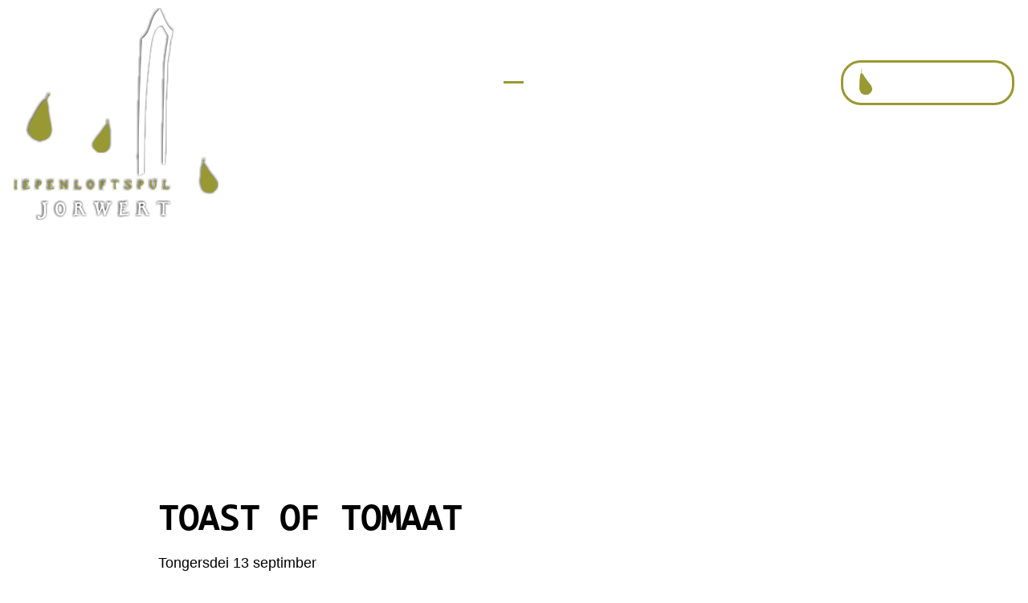

--- FILE ---
content_type: text/html; charset=UTF-8
request_url: https://www.iepenloftspuljorwert.nl/nijs/toast-of-tomaat
body_size: 3135
content:
<!DOCTYPE html>
<html lang="nl-nl">
<head>
<meta charset="utf-8">
<meta name="viewport" content="width=device-width, initial-scale=1, shrink-to-fit=no">
<title>Toast of tomaat - Iepenloftspul Jorwert</title>
<meta name="robots" content="all">
<meta name="robots" content="index, follow">
<link rel="canonical" href="https://www.iepenloftspuljorwert.nl/nijs/toast-of-tomaat" />
<meta name="copyright" lang="nl" content="Copyright 2009-2026 HD Studio">
<meta property="og:type" content="article">
<meta property="og:url" content="https://www.iepenloftspuljorwert.nl/nijs/toast-of-tomaat">
<meta property="og:image:type" content="image/jpeg" />
<meta property="og:image" content="">
<meta property="og:image:alt" content="Toast of tomaat">
<meta property="og:title" content="Toast of tomaat">
<meta property="og:description" content="Toast of tomaat in the big world Wy dogge mei yn Jorwert, it wurdt suver krekt Diever of it Amsterdamske bosk. D&ecirc;r skynt it gewoante te w&ecirc;zen dat..." />
<meta name="twitter:card" content="summary" />
<meta name="twitter:title" content="Toast of tomaat" />
<meta name="twitter:description" content="Toast of tomaat in the big world Wy dogge mei yn Jorwert, it wurdt suver krekt Diever of it Amsterdamske bosk. D&ecirc;r skynt it gewoante te w&ecirc;zen dat..." />
<meta name="twitter:image" content="" />
<meta name="description" content="Toast of tomaat in the big world Wy dogge mei yn Jorwert, it wurdt suver krekt Diever of it Amsterdamske bosk. D&ecirc;r skynt it gewoante te w&ecirc;zen dat...">
<meta name="keywords" content="0">
<script type="application/ld+json">
{
"@context": "http://schema.org",
"@type": "NewsArticle",
"headline": "Toast of tomaat",
"url": "https://www.iepenloftspuljorwert.nl/nijs/toast-of-tomaat",
"author": "Iepenloftspul Jorwert",
"datePublished": "13-09-2007",
"dateModified": "0000-00-00 00:00:00",
"mainEntityOfPage": "true",
"articleSection": "Internet",
"articleBody": "Toast of tomaat in the big world Wy dogge mei yn Jorwert, it wurdt suver krekt Diever of it Amsterdamske bosk. D&ecirc;r skynt it gewoante te w&ecirc;zen dat de lju &ucirc;nder de foarstelling in piknik organisearje of de wynflesse nochris trochjouwe. No, Jorwert komt aardich yn de buert, want &ucirc;nder it twadde bedriuw waarden op de tribune ent&ucirc;sjast toastjes smard en r&ucirc;nparten yn de eigen rige. Allinne spitich dat it wol wat kreaket en foar de rest fan it folk lichtlik yrritant w&ecirc;ze kin. Hoe siet it ek wer mei de straffen dit jier? Moaie j&ucirc;n oars, mei de hiele dei droech waar foar de feroaring. En wat in prachtige stjers&ecirc;ne fan Nelson j&ucirc;ns, mei dy tomaat yn de haadrol. Dit is toaniel yn toaniel yn toaniel, en sa kriget de hubris pomodoris nei't er by Cliff yn de m&ucirc;le, by Lenny yn de sok, by Marian yn de m&ucirc;le en by Annabel yn har hert sitten hat, syn einbestimming as skotw&ucirc;ne by Jimmy/Nelson. De tomaat hat wolris in negativere rol spile by it toaniel!",
"image": {
"@type": "imageObject",
"url": ""
},
"publisher": {
"@type": "Organization",
  "name": "Iepenloftspul Jorwert",
        "logo": {
            "@type": "imageObject",
             "url": "https://www.iepenloftspuljorwert.nl/images-2023/logo-iepenloftspul-jorwert.png",
            "width": 255,
            "height": 264
        }
}
}
</script>
<meta name="format-detection" content="telephone=no">
<link rel="stylesheet" type="text/css" href="/fonts/fonts.css">
<link rel="stylesheet" type="text/css" href="/style-2023.css">
<link rel="stylesheet" type="text/css" href="/css-2023/menu.css">
<link rel="stylesheet" href="/css-2023/viewbox.css">
<link rel="stylesheet" type="text/css" href="/colorbox.css">
<link rel="icon" type="image/png" sizes="192x192" href="android-icon-192x192.png">
<link rel="icon" type="image/png" sizes="32x32" href="/favicon-32x32.png">
<link rel="icon" type="image/png" sizes="96x96" href="/favicon-96x96.png">
<link rel="icon" type="image/png" sizes="16x16" href="/favicon-16x16.png">
<meta name="msapplication-TileColor" content="#ffffff">
<meta name="msapplication-TileImage" content="/ms-icon-144x144.png">
<meta name="theme-color" content="#ffffff">
<script src='https://cdnjs.cloudflare.com/ajax/libs/jquery/2.1.3/jquery.min.js'></script>
<script src="/js-2023/back_top_top.js"></script>
<script src="/js-2023/jssor.slider.min.js"></script>
<script src="/js-2023/slider_opties.js"></script>
<script src="/js-2023/jquery.viewbox.min.js"></script>
<script src="/js-2023/scrollreveal.js"></script>
<script src="/js-2023/leesmeer_minder.js"></script>
<script src="/js-2023/jquery.colorbox-min.js"></script>
<script>
		var objHeight=$(window).height()-50;
			$(document).ready(function(){
		$(".fotoo").colorbox({rel:'fotoo', maxWidth:"99%", maxHeight:"99%"});
		$(".popup").colorbox({iframe:true, width:"99%", height:"99%"});
			});
		</script>
<script async src="https://www.googletagmanager.com/gtag/js?id=G-KXQJCK3HCV"></script>
<script>
  window.dataLayer = window.dataLayer || [];
  function gtag(){dataLayer.push(arguments);}
  gtag('js', new Date());

  gtag('config', 'G-KXQJCK3HCV');
</script>
<script src="/js-2023/scroll-top.js"></script>
</head>
<body>
<div class="fotocontainer">
 <div id="header">
 <nav class="navigation">
				<ul class="nav-menu">
    <li><a href="https://www.iepenloftspuljorwert.nl">Home</a></li>
    <li><a href="/nijs">Nijs</a></li>
    <li><a href="/ynformaasje">Ynformaasje</a></li>
    <li><a href="/fotos">Foto's</a></li>
    <li><a href="/skiednis">Skiednis</a></li>
    <li><a href="/stipers-parren">Stipers / Parren</a></li>
    <li><a href="/gouden-gurbes">Gouden Gurbes</a></li>
      <li class="foarstelling"><a href="/foarstelling">foarstelling</a></li>
     <li class="gasteboek"><a href="/gasteboek">gasteboek</a></li>
</ul>
			<div class="nav-toggle">
				<span class="icon-bar"></span>
		        <span class="icon-bar"></span>
		        <span class="icon-bar"></span>
			</div>
		</nav>	
 <div class="content_menu_logo"> 
    <a class="logo" href="https://www.iepenloftspuljorwert.nl" title="Iepenloftspul Jorwert"></a>
	 <a href="/foarstelling" class="btn-header"><span></span>foarstelling</a>
 </div>
 </div>
    <div id="slider1_container" style="position: relative; margin: auto !important; padding-bottom:0px !important; margin-bottom:0px !important; top: 0px; left: 50%; display:block;
	transform: translate(-50%); width: 1920px; height: 780px;" class="slider-mob">
  <div data-u="slides" style=" position: absolute; left: 0px; top: 0px; width: 1920px;  height: 780px; overflow: hidden; padding-bottom:0px !important; margin-bottom:0px !important;">
                           <div><img data-u="image" src="/uploads/headerfotos/foto6.jpg"  alt=""></div>
                         <div><img data-u="image" src="/uploads/headerfotos/foto7.jpg"  alt=""></div>
                         <div><img data-u="image" src="/uploads/headerfotos/foto13.jpg"  alt=""></div>
                         <div><img data-u="image" src="/uploads/headerfotos/foto11.jpg"  alt=""></div>
                         <div><img data-u="image" src="/uploads/headerfotos/foto12.jpg"  alt=""></div>
                         <div><img data-u="image" src="/uploads/headerfotos/foto5.jpg"  alt=""></div>
                         <div><img data-u="image" src="/uploads/headerfotos/foto8.jpg"  alt=""></div>
                         <div><img data-u="image" src="/uploads/headerfotos/foto16.jpg"  alt=""></div>
                         <div><img data-u="image" src="/uploads/headerfotos/foto14.jpg"  alt=""></div>
                         <div><img data-u="image" src="/uploads/headerfotos/foto10.jpg"  alt=""></div>
                          </div>
     </div>
          	 </div>
<div class="ctr">
  <div class="center ctr-920 text-left">
    <div class="padding">
      <h1>Toast of tomaat</h1>
      <div class="datum-nieuws-meer">Tongersdei 13 septimber               </div>
      <p></p>
      <p>Toast of tomaat in the big world Wy dogge mei yn Jorwert, it wurdt suver krekt Diever of it Amsterdamske bosk. D&ecirc;r skynt it gewoante te w&ecirc;zen dat de lju &ucirc;nder de foarstelling in piknik organisearje of de wynflesse nochris trochjouwe. No, Jorwert komt aardich yn de buert, want &ucirc;nder it twadde bedriuw waarden op de tribune ent&ucirc;sjast toastjes smard en r&ucirc;nparten yn de eigen rige. Allinne spitich dat it wol wat kreaket en foar de rest fan it folk lichtlik yrritant w&ecirc;ze kin. Hoe siet it ek wer mei de straffen dit jier? Moaie j&ucirc;n oars, mei de hiele dei droech waar foar de feroaring. En wat in prachtige stjers&ecirc;ne fan Nelson j&ucirc;ns, mei dy tomaat yn de haadrol. Dit is toaniel yn toaniel yn toaniel, en sa kriget de hubris pomodoris nei't er by Cliff yn de m&ucirc;le, by Lenny yn de sok, by Marian yn de m&ucirc;le en by Annabel yn har hert sitten hat, syn einbestimming as skotw&ucirc;ne by Jimmy/Nelson. De tomaat hat wolris in negativere rol spile by it toaniel!</p> </div>
  </div>
</div>
<div class="footer">
<div class="toren"></div><div class="molen"></div>
  <div class="ctr-1640">
    <div class="padding">
      <h2 class="logo-lijn"><span> <img src="/images-2023/logo-iepenloftspul-jorwert-footer.png" alt="Iepenloftspul Jorwert" style="margin:auto;"></span></h2>
      <div class="flex-footer">
        <div class="footer-3 text-left">
        <div class="ctr-footer-center">
          <h3>Kontakt</h3>
          Jaenbuorren 8<br>9023 AA Jorwert          <div class="footer-mail-tel">
            <div><a class="tel-footer" href="tel:+310625521318" title="06 - 25521318"></a></div>
            <div><a href="tel:+310625521318" title="">06 - 25521318</a>
            </div>
            <p style="font-size:13px; margin-bottom:18px;">(Foar fragen oer kaarten kinne jo fan 14&nbsp;july 2025&nbsp;&ocirc;f op moandei, tiisdei en woansdei tusken 19.00 en 20.00 oere belje mei <a style="font-size:13px;" href="tel:0625521318" title="06-25521318">06-25521318</a>)</p>
            <div class="break"></div>
            <div><a class="email-footer" href="mailto:info@iepenloftspuljorwert.nl" title="info@iepenloftspuljorwert.nl"></a></div>
            <div><a href="mailto:info@iepenloftspuljorwert.nl" title="">info@iepenloftspuljorwert.nl</a></div>
          </div>
               <p><br>
 <a href="/sitemap" title="Sitemap">Sitemap</a></p>
          </div> 
        </div>
        <div class="footer-3">
          <div class="ctr-footer-center">
            <h3>Direkt nei</h3>
                        <a class="snel-naar" href="/nijs" title="Nijs"><span></span>Nijs</a>
                        <a class="snel-naar" href="/ynformaasje" title="Ynformaasje"><span></span>Ynformaasje</a>
                        <a class="snel-naar" href="/foarstelling" title="Foarstelling"><span></span>Foarstelling</a>
                        <a class="snel-naar" href="https://www.iepenloftspuljorwert.nl/kaartverkoop/" title="Kaartferkeap" target="_blank"><span></span>Kaartferkeap</a>
                        <a class="snel-naar" href="/meiwurkers" title="Meiwurkers"><span></span>Meiwurkers</a>
                        <a class="snel-naar" href="/kaarten-ruilje" title="Kaarten ruilje"><span></span>Kaarten ruilje</a>
                        <a class="snel-naar" href="/spyldata" title="Spyldata"><span></span>Spyldata</a>
                        <a class="snel-naar" href="/gouden-gurbes" title="Gouden Gurbes"><span></span>Gouden Gurbes</a>
                        <a class="snel-naar" href="/de-parren" title="De Parren"><span></span>De Parren</a>
                        <a class="snel-naar" href="/gasteboek" title="Gasteboek"><span></span>Gasteboek</a>
                      </div>
        </div>
        <div class="footer-3 text-left">
          <div class="ctr-footer-center">
            <h3>Socials</h3>
            <p>Folgje ús op de socials.</p>
            	 <div class="footer-social">
        				<div><a href="https://www.facebook.com/iepenloftspul.jorwert" class="facebook-footer" target="_blank"></a></div>
                        <div><a href="https://twitter.com/ILS_Jorwert" class="twitter-footer" target="_blank"></a></div>
            			<div><a href="https://www.instagram.com/iepenloftspul_jorwert/" class="instagram-footer" target="_blank"></a></div>
             			 <div><a href="https://wa.me/+31625521318" target="_blank" class="whatsapp-footer"></a></div>
           	</div>
             </div>
        </div>
      </div>
    </div>
  </div>
</div>
<div class="container-realisatie">
  <div class="ctr-1440"> <span style="float:left;"><span class="cr">&copy; Copyright 2026 - <span style="color:#999933;">Iepenloftspul Jorwert</span></span></span>
	<div class="realisatie">
    	<div><a class="hdstudio_logo" title="HD Studio" href="https://www.hd-studio.nl" target="_blank"></a></div>
        <div><a class="ss_logo" title="StudioSmids" href="https://www.studiosmids.nl" target="_blank"></a></div>
     </div>
  </div>
</div><a href="#" class="back-to-top"><span></span></a> 
<script src="/js-2023/menu.js"></script> 
<script src="/js-2023/jquery.viewbox.min.js"></script> 
<script src="/js-2023/reveals.js"></script> 
<script>
$(function(){
			$('.thumbnail').viewbox();
		});
	</script>
</body>
</html>

--- FILE ---
content_type: text/css
request_url: https://www.iepenloftspuljorwert.nl/fonts/fonts.css
body_size: 290
content:
@font-face {
    font-family: 'Candara Light-Italic';
    src: url('Candara-LightItalic.eot');
    src: url('Candara-LightItalic.eot?#iefix') format('embedded-opentype'),
        url('Candara-LightItalic.woff2') format('woff2'),
        url('Candara-LightItalic.woff') format('woff'),
        url('Candara-LightItalic.ttf') format('truetype');
    font-weight: 300;
    font-style: italic;
    font-display: swap;
}

@font-face {
    font-family: 'Consolas Bold-Italic';
    src: url('Consolas-BoldItalic.eot');
    src: url('Consolas-BoldItalic.eot?#iefix') format('embedded-opentype'),
        url('Consolas-BoldItalic.woff2') format('woff2'),
        url('Consolas-BoldItalic.woff') format('woff'),
        url('Consolas-BoldItalic.ttf') format('truetype');
    font-weight: bold;
    font-style: italic;
    font-display: swap;
}

@font-face {
    font-family: 'Candara Bold-Italic';
    src: url('Candara-BoldItalic.eot');
    src: url('Candara-BoldItalic.eot?#iefix') format('embedded-opentype'),
        url('Candara-BoldItalic.woff2') format('woff2'),
        url('Candara-BoldItalic.woff') format('woff'),
        url('Candara-BoldItalic.ttf') format('truetype');
    font-weight: bold;
    font-style: italic;
    font-display: swap;
}

@font-face {
    font-family: 'Candara';
    src: url('Candara.eot');
    src: url('Candara.eot?#iefix') format('embedded-opentype'),
        url('Candara.woff2') format('woff2'),
        url('Candara.woff') format('woff'),
        url('Candara.ttf') format('truetype');
    font-weight: normal;
    font-style: normal;
    font-display: swap;
}

@font-face {
    font-family: 'Consolas Italic';
    src: url('Consolas-Italic.eot');
    src: url('Consolas-Italic.eot?#iefix') format('embedded-opentype'),
        url('Consolas-Italic.woff2') format('woff2'),
        url('Consolas-Italic.woff') format('woff'),
        url('Consolas-Italic.ttf') format('truetype');
    font-weight: normal;
    font-style: italic;
    font-display: swap;
}

@font-face {
    font-family: 'Candara Light';
    src: url('Candara-Light.eot');
    src: url('Candara-Light.eot?#iefix') format('embedded-opentype'),
        url('Candara-Light.woff2') format('woff2'),
        url('Candara-Light.woff') format('woff'),
        url('Candara-Light.ttf') format('truetype');
    font-weight: 300;
    font-style: normal;
    font-display: swap;
}

@font-face {
    font-family: 'Consolas Bold';
    src: url('Consolas-Bold.eot');
    src: url('Consolas-Bold.eot?#iefix') format('embedded-opentype'),
        url('Consolas-Bold.woff2') format('woff2'),
        url('Consolas-Bold.woff') format('woff'),
        url('Consolas-Bold.ttf') format('truetype');
    font-weight: bold;
    font-style: normal;
    font-display: swap;
}

@font-face {
    font-family: 'Candara Italic';
    src: url('Candara-Italic.eot');
    src: url('Candara-Italic.eot?#iefix') format('embedded-opentype'),
        url('Candara-Italic.woff2') format('woff2'),
        url('Candara-Italic.woff') format('woff'),
        url('Candara-Italic.ttf') format('truetype');
    font-weight: normal;
    font-style: italic;
    font-display: swap;
}

@font-face {
    font-family: 'Consolas';
    src: url('Consolas.eot');
    src: url('Consolas.eot?#iefix') format('embedded-opentype'),
        url('Consolas.woff2') format('woff2'),
        url('Consolas.woff') format('woff'),
        url('Consolas.ttf') format('truetype');
    font-weight: normal;
    font-style: normal;
    font-display: swap;
}

@font-face {
    font-family: 'Candara Bold';
    src: url('Candara-Bold.eot');
    src: url('Candara-Bold.eot?#iefix') format('embedded-opentype'),
        url('Candara-Bold.woff2') format('woff2'),
        url('Candara-Bold.woff') format('woff'),
        url('Candara-Bold.ttf') format('truetype');
    font-weight: bold;
    font-style: normal;
    font-display: swap;
}


--- FILE ---
content_type: text/css
request_url: https://www.iepenloftspuljorwert.nl/style-2023.css
body_size: 7220
content:
@charset "utf-8";
/* CSS Document 
font-family: 'Consolas';
font-family: 'Consolas Bold';
font-family: 'Consolas Italic';
font-family: 'Consolas Bold-Italic';

font-family: 'Candara';
font-family: 'Candara Light';
font-family: 'Candara Bold';
font-family: 'Candara Italic';
font-family: 'Candara Bold-Italic';
font-family: 'Candara Light-Italic';
*/
@import url('https://fonts.googleapis.com/css?family=Open+Sans');
.b-beige {
	background-color: #E6E3DC;
}
.b-zwart {
	background-color: #000;
}
.b-wit {
	background-color: #FFF;
}
.b-groen {
	background-color: #999933;
}
.groen {
	color: #999933;
}
.b-bruin {
	background-color: #743001;
}
.wit {
	color: #000;
}
.zwart {
	color: #000;
}
.grijs-groen {
	color: #546166;
}
.flex-video {
position: relative;
	display: flex;
	flex-wrap: wrap;
	justify-content: center;
	align-items: center;
	margin-left: -20px;
	margin-bottom: 0;
	margin-top: 20px;
	padding: 0;
	z-index: 4 !important;
}

.home-video-2 {
position: relative;
	display: block;
	flex: 1 0 calc(50% - 20px);
	margin-left:20px;
	margin-bottom: 10px;
	padding: 0;
}

.data
{
	font-weight:bold;
}
.data, .row {
	
  display: flex;  
  border-bottom:1px  #CCCCCC solid;
}

.col {
	font-size:14px;
	line-height:22px;
  flex: 1 0;        
}
.jun, .streep, .soort-spyl
{
	display:inline-block !important;
}
.col:first-child
{
	max-width:80px;
}
.col:nth-child(2)
{
	max-width:100%;

}
.col:nth-child(3)
{
	max-width:160px;
	text-align:center;
}
.col:nth-child(4)
{
	max-width:105px;
	text-align:center;
}
.molen {
    position: absolute;
    top: -50.8px;
    left: 134.3px;
    width: 21px;
    height: 20px;
		background: url(/images-2023/molen.png);

    -webkit-animation:spin 7s linear infinite;
    -moz-animation:spin 7s linear infinite;
    animation:spin 7s linear infinite;
}
@-moz-keyframes spin { 
    100% { -moz-transform: rotate(360deg); } 
}
@-webkit-keyframes spin { 
    100% { -webkit-transform: rotate(360deg); } 
}
@keyframes spin { 
    100% { 
        -webkit-transform: rotate(360deg); 
        transform:rotate(360deg); 
    } 
}

.container_select select, .container_select_adv select {
	-webkit-transition: all 0.30s ease-in-out;
	-moz-transition: all 0.30s ease-in-out;
	-ms-transition: all 0.30s ease-in-out;
	-o-transition: all 0.30s ease-in-out;
	box-sizing: border-box;
	-webkit-box-sizing: border-box;
	-moz-box-sizing: border-box;
	color: #000;
	font-size: 17px;
	background-color: #FFF;
	border: 1px #e0e0e0 solid;
	width: 100%;
	padding-top: 16px;
	padding-bottom: 16px;
	padding-left: 20px;
	padding-right: 24px;
	border-radius: 5px;
	margin-top: px;
	margin-bottom: 5px;
	box-sizing : border-box;
	outline: 0;
}
input.zoeken {
	width: 250px;
	height: 60px;
	background-color: #FFF;
	margin: 20px 0px;
	border: 1px #e0e0e0 solid;
	font-size: 18px;
	font-family: 'Arial';
	box-sizing : border-box;
	background-image: url('images-2023/zoekicoontje.png');
	background-position: 8px 8px;
	background-repeat: no-repeat;
	padding: 10px 40px 10px 80px;
	-webkit-transition: width 0.4s ease-in-out;
	transition: width 0.4s ease-in-out;
	-webkit-box-shadow: 0 2px 4px 0 rgba(0, 0, 0, 0.2), 0 3px 5px 0 rgba(0, 0, 0, 0.19);
	-moz-box-shadow: 0 2px 4px 0 rgba(0, 0, 0, 0.2), 0 3px 5px 0 rgba(0, 0, 0, 0.19);
	box-shadow: 0 2px 4px 0 rgba(0, 0, 0, 0.2), 0 3px 5px 0 rgba(0, 0, 0, 0.19);
}
input.zoeken:focus {
	width: 100%;
}
.fullshadow-small {
	-webkit-box-shadow: 0 2px 2px 0 rgba(0, 0, 0, 0.2), 0 4px 8px 0 rgba(0, 0, 0, 0.19);
	-moz-box-shadow: 0 2px 2px 0 rgba(0, 0, 0, 0.2), 0 4px 8px 0 rgba(0, 0, 0, 0.19);
	box-shadow: 0 2px 2px 0 rgba(0, 0, 0, 0.2), 0 4px 8px 0 rgba(0, 0, 0, 0.19);
}
.shadow {
	-webkit-box-shadow: 0 2px 2px 0 rgba(0, 0, 0, 0.2), 0 4px 8px 0 rgba(0, 0, 0, 0.19);
	-moz-box-shadow: 0 2px 2px 0 rgba(0, 0, 0, 0.2), 0 4px 8px 0 rgba(0, 0, 0, 0.19);
	box-shadow: 0 2px 2px 0 rgba(0, 0, 0, 0.2), 0 4px 8px 0 rgba(0, 0, 0, 0.19);
}
.shadow-inner {
	position: absolute;
	width: 100%;
	height: 100%;
	-moz-box-shadow: inset 0px 20px 16px -18px rgba(0,0,0,0.8), inset 0px -20px 16px -18px rgba(0,0,0,0.8);
	-webkit-box-shadow: inset 0px 20px 16px -18px rgba(0,0,0,0.8), inset 0px -20px 16px -18px rgba(0,0,0,0.8);
	box-shadow: inset 0px 20px 16px -18px rgba(0,0,0,0.8), inset 0px -20px 16px -18px rgba(0,0,0,0.8);
	z-index: 4;
	top: 0;
	left: 0;
}
.shadow-bottom-right {
	box-shadow: 0 5px 10px -5px rgba(115,115,115,0.75), 5px 0 10px -5px rgba(115,115,115,0.75);
}
.shadow-bottom-right-grijs {
	-moz-box-shadow: 5px 5px 7px #333;
	-webkit-box-shadow: 5px 5px 7px #333;
	box-shadow: 5px 5px 7px #333;
}
.fotocontainer {
	margin: 0px 0px 0px 0px;
	padding: 0;
	width: 100%;
	height: auto;
	display: block;
	position: relative;
}
.knoppen-midden {
	position: absolute;
	width: 430px;
	margin: auto;
		bottom: 80px;
	left: 50%;
	transform: translate(-50%);
}

.flex-buttons-top {
	position: relative;
	display: flex;
	flex-wrap: wrap;
	justify-content: center;
	align-items: center;
	margin-left: -12px;
	margin-bottom: 0;
	margin-top: 20px;
	padding: 0;
	z-index: 4 !important;
}
a.btn-top {
	position: relative;
	display: block;
	flex: 1 0 calc(50% - 12px);
	vertical-align: text-top;
	width: 50%;
	height: 50px;
	line-height: 50px;
	margin-left: 12px;
	padding: 0;
	text-align: center;
	outline: 0;
	color: #FFF;
	font-family: 'Consolas Bold';
	font-size: 22px;
	text-transform: uppercase;
	background-color: rgba(153,153,51,1);
	letter-spacing: 0.1px;
	text-transform: normal;
	text-decoration: none;
	transition: ease-in-out .3s;
	box-shadow: 0 0 8px rgba(0,0,0,0.6);
	-moz-box-shadow: 0 0 8px rgba(0,0,0,0.6);
	-webkit-box-shadow: 0 0 8px rgba(0,0,0,0.6);
	border-radius: 6px;
	transition: ease-in-out 0.2s;
}
a.btn-top {
	display: block;
	max-width: calc(50% - 12px);
}
a.btn-top:hover {
	background-color:#000;
	color:#FFF;
}
a.btn-kaarten {
	position: absolute;
	width: auto;
	bottom: 60px;
	left: 50%;
	transform: translate(-50%);
	font-family: 'Consolas Bold';
	height: 50px;
	width: 180px;
	line-height: 52px;
	color: #FFF;
	font-size: 22px;
	text-transform: uppercase;
	background-color: rgba(153,153,51,1);
	text-align: right;
	padding-right: 20px;
	letter-spacing: 0.1px;
	display: block;
	text-transform: normal;
	text-decoration: none;
	transition: ease-in-out .3s;
	box-shadow: 0 0 8px rgba(0,0,0,0.6);
	-moz-box-shadow: 0 0 8px rgba(0,0,0,0.6);
	-webkit-box-shadow: 0 0 8px rgba(0,0,0,0.6);
}
a.btn-kaarten:hover {
	text-decoration: none;
	background-color: rgba(0,0,0, 0.9);
	text-shadow: none;
	color: #FFF;
}
a.btn-kaarten span {
	position: absolute;
	left: 20px;
	top: 10px;
	display: block;
	width: 42px;
	height: 30px;
	background: url(images-2023/icons/kaart.png) no-repeat;
}
a.btn-fraach_oanbod{
	position: absolute;
	width: auto;
	bottom: 60px;
	left: 50%;
	transform: translate(-50%);
	font-family: 'Consolas Bold';
	height: 50px;
	width: 220px;
	line-height: 52px;
	color: #FFF;
	font-size: 22px;
	text-transform: uppercase;
	background-color: rgba(153,153,51,1);
	text-align: center;

	letter-spacing: 0.1px;
	display: block;
	text-transform: normal;
	text-decoration: none;
	transition: ease-in-out .3s;
	box-shadow: 0 0 8px rgba(0,0,0,0.6);
	-moz-box-shadow: 0 0 8px rgba(0,0,0,0.6);
	-webkit-box-shadow: 0 0 8px rgba(0,0,0,0.6);
}
a.btn-fraach_oanbod:hover {
	text-decoration: none;
	background-color: rgba(0,0,0, 0.9);
	text-shadow: none;
	color: #FFF;
}
.back-to-top {
	position: fixed;
	bottom: 20px;
	right: 12px;
	display: none;
	background-color: #999933;
	width: 45px;
	height: 45px;
	z-index: 8;
	outline: 0;
	-moz-box-shadow: 2px 2px 7px #333;
	-webkit-box-shadow: 2px 2px 7px #333;
	box-shadow: 2px 2px 7px #333;
	border-radius: 4px;
}
.back-to-top:hover {
	opacity: 1;
}
.back-to-top span {
	position: absolute;
	display: block;
	margin-top: 0px;
	top: 50%;
	left: 50%;
	transform: translate(-50%, -50%);
	-moz-transform: translate(-50%, -50%);
	-webkit-transform: translate(-50%, -50%);
	width: 25px;
	height: 15px;
	background: url(images-2023/icons/back-to-top.png) no-repeat;
}
html, body {
	margin: 0!important;
	padding: 0!important;
	height: 100%;
}
body {
	line-height: 32px;
	font-size: 18px;
	font-family: 'Arial';
	text-decoration: none;
	font-weight: normal;
	color: #000;
}
h1 {
	font-family: 'Consolas';
	color: #000;
	padding-top: 0;
	margin-top: 0;
	text-transform: uppercase;
	margin-bottom: 5px !important;
	letter-spacing: 0.2px;
	font-size: 45px;
	line-height: 60px;
}
h2 {
	font-family: 'Consolas Bold';
	color: #999933;
	font-size: 24px !important;
	margin: 0 !important;
	padding: 20px 0 0 0 !important;
	line-height: 30px;
	text-transform: none;
	text-align: left;
}
h1.center {
	text-align: center;
}
#header {
	width: 100%;
	display: block;
	position: fixed;
	top: 0;
	left: 0;
	margin: 0px;
	height: 80px;
	z-index: 11;
}
#header.active {
	background-color: #000;
	box-shadow: 0 0 10px rgba(0,0,0,0.4);
	height: 80px;
}
#header.active a.logo {
	z-index: 8 !important;
	float: left;
	background: url(images-2023/logo-iepenloftspul-jorwert-klein.png) no-repeat;
	width: 220px;
	height: 55px;
	display: block;
	margin-top: 14px;
	z-index: 5;
	position: relative;
}
#header.active a.btn-header {
	top: 14px;
}
a.logo, #header.active, #header.active .menu, a.menu-link, #header .menu ul {
	transition: ease-in-out .3s;
}
.content_menu_logo {
	display: block !important;
	position: relative;
	height: 80px;
	max-width: 1640px !important;
	margin: auto;
	margin-top: 0px;
	padding: 0px 17px;
	line-height: 110px;
}
.logo-over-image {
	position: absolute;
	z-index: 6;
	top: 70px;
	left: 70%;
	transform: translateX(-70%);
	width: 480px;
}
a.logo {
	float: left;
	background: url(images-2023/logo-iepenloftspul-jorwert.png) no-repeat;
	width: 255px;
	height: 264px;
	display: block;
	margin-top: 10px;
	position: relative;
	z-index: 2 !important;
}
a.btn-header {
	position: absolute;
	width: auto;
	top: 75px;
	z-index: 5;
	right: 17px;
	font-family: 'Consolas Bold';
	height: 50px;
	width: 190px;
	line-height: 52px;
	border-radius: 25px;
	color: #FFF;
	font-size: 20px;
	text-transform: uppercase;
	border: 2.2pt #999933 solid;
	text-align: right;
	padding-right: 20px;
	letter-spacing: 0.1px;
	display: block;
	text-transform: normal;
	text-decoration: none;
	transition: ease-in-out .3s;
}
a.btn-header:hover {
	text-decoration: none;
	background-color: rgba(153,153,51, 0.4);
	text-shadow: none;
	color: #FFF;
}
a.btn-header span {
	position: absolute;
	top: 8px;
	left: 20px;
	display: block;
	width: 16px;
	height: 32px;
	background: url(images-2023/icons/par.png) no-repeat;
}
.header_container {
	display: block;
	margin: auto;
	position: relative;
	width: 100%;
	margin: auto;
	text-align: center;
	z-index: 2;
}
.header-schaduw {
	position: absolute;
	top: 0;
	left: 0;
	z-index: 3;
	width: 100%;
	box-shadow: inset 0 7px 9px -2px rgba(0,0,0,0.4);
}
hr {
	margin-top: 30px;
	margin-bottom: 30px;
	height: 1px;
	background: #e5e5e5;
	font-size: 0;
	border: 0;
}
img {
	width: 100%;
	max-width: 100%;
	height: auto;
	display: block;
}
a {
	color: #999933;
	text-decoration: none;
	transition: ease-in-out .3s;
}
a:hover {
	text-decoration: none;
	color: #000;
}
table {
	border: none !important;
	max-width: 642px !important;
}
tr, td {
	vertical-align: top;
	border: none !important;
}
.text-left {
	text-align: left !important;
}
.text-center {
	text-align: center !important;
}
.ctr {
	padding-top: 90px;
	padding-bottom: 80px;
	width: 100%;
	position: relative;
	display: block;
}
.ctr ul {
	list-style: none;
	padding-left: 0;
	text-align: left;
	margin-bottom: 30px;
}
.ctr ol li ul {
	list-style: none;
	padding-left: 0;
	text-align: left;
}
.ctr ul li {
	position: relative;
	padding-left: 30px;
	padding-bottom: 15px;
	font-style: italic;
}
.ctr li:before {
	content: '';
	width: 12px;
	height: 25px;
	position: absolute;
	background-image: url('images-2023/li.png');
	background-size: cover;
	background-position: center;
	left: 0;
	top: 3px;
}
.ctr ul ul {
	list-style: none;
	padding-left: 0;
	text-align: left;
	padding-top: 10px;
}
.ctr ul ul li {
	position: relative;
	padding-left: 25px;
	padding-bottom: 10px;
}
.ctr ul ul li:last-child {
	padding-bottom: 0px;
}
.ctr ul ul li:before {
	content: '';
	width: 19px;
	height: 15px;
	position: absolute;
	background-image: url('images-2023/ululli.png');
	background-size: cover;
	background-position: center;
	left: 0;
	top: 8px;
}
.ctr ol li {
	counter-increment: list;
	list-style-type: none;
	position: relative;
	padding-bottom: 30px;
	padding-left: 35px;
}
.ctr ol li:before {
	color: #00ADFE;
	content: counter(list) ".";
	left: -5px;
	font-weight: bold;
	top: 2px;
	background-image: none;
	position: absolute;
	text-align: right;
	width: 26px;
}
.ctr ol li ul li:first-child {
	margin-top: 25px;
}
.ctr ol li ul li {
	position: relative;
	padding-left: 35px;
	padding-bottom: 20px;
	font-style: italic;
}
.ctr ol li ul li:last-child {
	padding-bottom: 0px;
}
.ctr ol li ul li:before {
	content: '';
	width: 19px;
	height: 25px;
	position: absolute;
	background-image: url('images-2021/li.png');
	background-size: cover;
	background-position: center;
	left: 0;
	top: 2.4px;
}
.margin-top-70 {
	margin-top: -70px !important;
}
.margin-top-100 {
	margin-top: -100px !important;
}
.center {
	margin-left: auto;
	margin-right: auto;
	max-width: 1800px;
	padding: 10px 0px;
	position: relative;
}
.ctr_small_center {
	width: 100%;
	max-width: 980px;
	text-align: center;
	margin: auto;
}
.ctr-1640 {
	width: 100%;
	max-width: 1640px;
	margin: auto;
}
.ctr-1440 {
	width: 100%;
	max-width: 1440px;
	text-align: center;
	margin: auto;
	padding: 0 !important;
}
.ctr-980 {
	width: 100%;
	max-width: 980px;
	text-align: center;
	margin: auto;
}
.ctr-920 {
	width: 100%;
	max-width: 920px;
	text-align: center;
	margin: auto;
}
.ctr-720 {
	width: 100%;
	max-width: 720px;
	text-align: center;
	margin: 0px auto;
}
.text_small_center {
	width: 100%;
	max-width: 850px;
	text-align: center;
	margin: auto;
}
.ctr-afb-tekst {
	position: relative;
	padding: 50px 0px;
}
.padding {
	padding-left: 17px;
	padding-right: 17px;
}
.ctr-720 img {
	width: 100%;
	height: auto;
	margin: 20px auto;
	display: block;
}
main_table {
	display: table;
	width: 100%;
	margin: 0px 0px;
	table-layout: fixed;
}
.main_cell {
	display: table-cell;
	text-align: left;
	vertical-align: top;
	width: 100%;
}
.main_links {
	padding-top: 0;
	margin-top: 0;
	width: 55%;
}
.main_tussen {
	width: 5%;
}
.main_rechts {
	width: 40%;
	position: relative;
}
.titel-nieuws-mob {
	display: none;
}
.table-row-home {
	margin-top: 40px;
	display: flex;
	flex-direction: row;
	flex-wrap: wrap;
}
.table-home img:last-child {
	margin-bottom: 0px;
}
.table-home-links {
	flex: 0 auto;
	width: 42% !important;
	margin-top: 130px;
	line-height: 25px;
}
.table-home-tussen {
	width: 4% !important;
	flex: 0 auto;
}
.table-home-rechts {
	width: 53% !important;
	flex: 0 auto;
}
.table-paginas, .table-stipers {
	margin-top: 40px;
	display: flex;
	flex-direction: row;
	flex-wrap: wrap;
}
.table-paginas img:last-child, .table-stipers img:last-child {
	margin-bottom: 0px;
}
.table-paginas-links, .table-stipers-links {
	flex: 0 auto;
	width: 58% !important;
}
.table-paginas-tussen, .table-stipers-tussen {
	width: 8% !important;
	flex: 0 auto;
	position: relative;
}
.table-paginas-tussen:after, .table-stipers-tussen:after {
	content: "";
	background: #e5e5e5;
	position: absolute;
	width: 1px;
	height: 100%;
	top: 10px;
	left: 50%;
	display: block;
}
.table-paginas-rechts, .table-stipers-rechts {
	width: 34% !important;
	flex: 0 auto;
}
.table-geschiedenis {
	margin-top: 40px;
	display: flex;
	flex-direction: row;
	flex-wrap: wrap;
}
.table-geschiedenis img:last-child {
	margin-bottom: 0px;
}
.table-geschiedenis-links {
	flex: 0 auto;
	width: 46% !important;
}
.table-geschiedenis-tussen {
	width: 8% !important;
	flex: 0 auto;
	position: relative;
}
.table-geschiedenis-tussen:after {
	content: "";
	background: #e5e5e5;
	position: absolute;
	width: 1px;
	height: 100%;
	top: 10px;
	left: 50%;
	display: block;
}
.table-geschiedenis-rechts {
	width: 46% !important;
	flex: 0 auto;
}
.table-geschiedenis h2 {
	font-family: 'Consolas Bold';
	color: #999933;
	font-size: 24px !important;
	margin: 0 !important;
	padding: 20px 0 0 0 !important;
	line-height: 30px;
	text-transform: none;
	text-align: left;
}
.komma:after {
	content: ",\00a0";
}
.komma:last-child:after {
	content: ""!important;
}
.medewerkers_table {
	display: table;
	width: 100%;
	table-layout: fixed;
}
.medewerkers_cell {
	display: table-cell;
	text-align: left;
	vertical-align: top;
	width: auto;
}
.medewerkers_links {
	padding-top: 0;
	margin-top: 0;
	width: 310px !important;
}
.medewerkers_tussen {
	width: 2%;
}
.medewerkers_rechts {
	vertical-align: middle;
}
.datum {
	z-index: 2;
	position: absolute;
	bottom: 0;
	display: block;
	color: #FFF;
	font-size: 17.4px;
	font-weight: normal;
	padding: 0px 0px 12px 20px;
}
a.btn-meer-nieuws {
	position: relative;
	font-family: 'Consolas Bold';
	padding: 10px 50px;
	border-radius: 25px;
	margin: 40px auto;
	color: #FFF;
	font-size: 20px;
	text-transform: uppercase;
	text-align: center;
	letter-spacing: 0.6px;
	max-width: 120px;
	display: block;
	text-transform: normal;
	font-weight: 200;
	text-decoration: none;
	transition: ease-in-out .3s;
}
a.btn-meer-nieuws:hover {
	text-decoration: none;
	box-shadow: 0 0 5px rgba(0,0,0,0.4);
	-moz-box-shadow: 0 0 5px rgba(0,0,0,0.4);
	-webkit-box-shadow: 0 0 5px rgba(0,0,0,0.4);
	color: #FFF;
	background-color: #000;
	transform: scale(1.04)
}
a.btn-meer-skiednis {
	position: relative;
	font-family: 'Consolas Bold';
	padding: 10px 50px;
	border-radius: 25px;
	margin: 40px auto;
	color: #FFF;
	font-size: 20px;
	text-transform: uppercase;
	text-align: center;
	letter-spacing: 0.6px;
	max-width: 150px;
	display: block;
	text-transform: normal;
	font-weight: 200;
	text-decoration: none;
	transition: ease-in-out .3s;
}
a.btn-meer-skiednis:hover {
	text-decoration: none;
	box-shadow: 0 0 5px rgba(0,0,0,0.4);
	-moz-box-shadow: 0 0 5px rgba(0,0,0,0.4);
	-webkit-box-shadow: 0 0 5px rgba(0,0,0,0.4);
	color: #FFF;
	background-color: #000;
	transform: scale(1.04)
}
a.btn-meer-adv {
	position: relative;
	font-family: 'Consolas Bold';
	padding: 10px 50px;
	border-radius: 25px;
	margin: 40px auto;
	color: #FFF;
	font-size: 20px;
	text-transform: uppercase;
	text-align: center;
	letter-spacing: 0.6px;
	max-width: 260px;
	display: block;
	text-transform: normal;
	font-weight: 200;
	text-decoration: none;
	transition: ease-in-out .3s;
}
a.btn-meer-adv:hover {
	text-decoration: none;
	box-shadow: 0 0 5px rgba(0,0,0,0.4);
	-moz-box-shadow: 0 0 5px rgba(0,0,0,0.4);
	-webkit-box-shadow: 0 0 5px rgba(0,0,0,0.4);
	color: #FFF;
	background-color: #000;
	transform: scale(1.04)
}

a.btn-meer-gg {
	position: relative;
	font-family: 'Consolas Bold';
	padding: 10px 50px;
	border-radius: 25px;
	margin: 20px auto;
	color: #FFF;
	font-size: 20px;
	text-transform: uppercase;
	text-align: center;
	letter-spacing: 0.6px;
	max-width: 260px;
	display: block;
	text-transform: normal;
	font-weight: 200;
	text-decoration: none;
	transition: ease-in-out .3s;
}
a.btn-meer-gg:hover {
	text-decoration: none;
	box-shadow: 0 0 5px rgba(0,0,0,0.4);
	-moz-box-shadow: 0 0 5px rgba(0,0,0,0.4);
	-webkit-box-shadow: 0 0 5px rgba(0,0,0,0.4);
	color: #FFF;
	background-color: #000;
	transform: scale(1.04)
}
.margin-bottom {
	margin-bottom: 0px;
}
.gastenboek {
	display: flex;
	flex-wrap: wrap;
	margin-left: -30px;
	justify-content: center;
}
.gastenboek-2 {
	display: block;
	position: relative;
	flex: 1 0 calc(100% - 30px);
	margin-bottom: 30px !important;
height:auto !important;
	margin-left:28px;
	align-self: stretch;
	background-color: rgba(255,255,255, 1);
box-shadow: 0 0 5px rgba(0,0,0,0.4);
	-moz-box-shadow: 0 0 5px rgba(0,0,0,0.4);
	-webkit-box-shadow: 0 0 5px rgba(0,0,0,0.4);
	text-align: left;
	transition: ease-in-out .3s;
	border-top-left-radius: 30px;
	border-bottom-right-radius: 30px;
}
.gastenboek-2 {
	display: block;
	max-width: calc(100% - 30px);
	margin-bottom:30px;
}
.gastenboek-2:hover {
	transform: scale(1.02) !important;
}
.gastenboek-2 .top
{
	position:relative;
	top:0;
	left:0;
	width:100%;
	background-color:#999933;
	border-top-left-radius: 30px;
	font-size:18px;
		font-family: 'Consolas Bold';	
}
.gastenboek-2 .content
{
	position:relative;
	display:block;
	padding:20px 0px;
	font-size:16px;
	background-color: #E6E3DC;
	
}
.gastenboek-2 .bottom
{
	position:relative;
	bottom:0;
	right:0;
	width:100%;
	text-align:right;
	background-color:#000;
	border-bottom-right-radius: 30px;
	font-size:14px;
	color:#FFF;
	
		font-family: 'Consolas Bold';	
}
.gastenboek-2 .top a{
	color:#FFF ;
}
.gastenboek-2 .top a:hover {
	color:#000;
}
.gastenboek-2 .padding
{
		padding:3px 20px;
}
.stipers div:hover {
	transform: scale(1.04) !important;
}
.stipers {
	display: flex;
	align-items: flex-start;
	align-content: flex-start;
	flex-wrap: wrap;
	margin-left: -30px;
	justify-content: center;
}
.stipers div {
	display: block;
	position: relative;
	flex: 1 0 calc(33.333% - 30px);
	margin-left: 30px;
	margin-bottom: 30px;
	align-self: stretch;
	background-color: rgba(255,255,255, 1);
	-webkit-box-shadow: 0 2px 4px 0 rgba(0, 0, 0, 0.2), 0 3px 5px 0 rgba(0, 0, 0, 0.19);
	-moz-box-shadow: 0 2px 4px 0 rgba(0, 0, 0, 0.2), 0 3px 5px 0 rgba(0, 0, 0, 0.19);
	box-shadow: 0 2px 4px 0 rgba(0, 0, 0, 0.2), 0 3px 5px 0 rgba(0, 0, 0, 0.19);
	text-align: center;
	transition: ease-in-out .3s;
}
.stipers div {
	display: block;
	max-width: calc(33.333% - 30px);
}
.stipers div:hover {
	transform: scale(1.04) !important;
}
.stipers div a {
	position: relative;
	display: block;
	height: auto;
	top: 50%;
	left: 50%;
	max-width: 100%;
	padding: 12px 10px;
	transform: translate(-50%, -50%);
	font-family: 'Consolas Bold';
	color: #666;
	font-size: 26px;
	line-height: 34px;
}
.stipers div img {
	position: relative;
	display: block;
	max-width: 100%;
	height: auto;
}
.stipers div:hover {
	box-shadow: 0 0 15px #A5A5A5;
	-moz-box-shadow: 0 0 15px #A5A5A5;
	-webkit-box-shadow: 0 0 15px #A5A5A5;
	-ms-box-shadow: 0 0 15px #A5A5A5;
	-webkit-transform: scale(1.03) !important;
	-ms-transform: scale(1.03) !important;
	transform: scale(1.03) !important;
}
img {
	width: 100%;
	max-width: 100%;
	height: auto !important;
	display: block;
	margin: 0;
}
img.right {
	float: right;
	margin-left: 25px;
	padding: 5px;
	max-width: 380px !important;
	height: auto !important;
}
img.left {
	height: auto !important;
	float: left;
	margin-right: 25px;
	padding: 5px;
}
.ctr p {
	margin: 0px 0px 40px 0px;
}
p:last-child, .ctr p:last-child {
	margin: 0px !important;
}
.italic {
	font-style: italic;
}
.text-center {
	text-align: center !important;
}
.ctr img {
	width: 100%;
	height: auto;
	max-width: 100%;
	display: block;
	margin-bottom: 25px;
}
.flex-container {
	display: -ms-flexbox; /* IE10 */
	display: flex;
	-ms-flex-wrap: wrap; /* IE10 */
	display: flex;
	flex-wrap: wrap;
	margin-left: -40px;
	justify-content: center;
	text-align: center;
}
.cell-4 {
	position: relative;
	display: block;
	flex: 1 0 calc(25% - 40px);
	vertical-align: text-top;
	margin-top: 30px;
	margin-left: 40px;
	line-height: 28px;
	font-size: 18px;
	font-family: 'Arial';
	text-decoration: none;
	font-weight: normal;
	text-align: left;
	color: #000;
	margin-bottom: 30px !important;
	transition: ease-in-out.3s;
}
.cell-4 {
	max-width: calc(25% - 40px);
}
.cell-3 {
	position: relative;
	display: block;
	flex: 1 0 calc(33.333% - 40px);
	vertical-align: text-top;
	margin-top: 30px;
	margin-left: 40px;
	line-height: 28px;
	font-size: 18px;
	font-family: 'Arial';
	text-decoration: none;
	font-weight: normal;
	text-align: left;
	color: #000;
	margin-bottom: 30px !important;
	transition: ease-in-out.3s;
}
.cell-3 {
	max-width: calc(33.333% - 40px);
}
a.cell-2 {
	position: relative;
	display: block;
	flex: 1 auto;
	vertical-align: text-top;
	margin-left: 40px;
	line-height: 28px;
	font-size: 18px;
	font-family: 'Arial';
	text-decoration: none;
	font-weight: normal;
	text-align: left;
	color: #000;
	margin-bottom: 30px !important;
	transition: ease-in-out.3s;
}
a.cell-2 {
	max-width: calc(50% - 40px);
}
.cell-4 h2, .cell-3 h2, .cell-2 h2 {
	margin: 0px 0px 20px 0px !important;
	padding: 0 !important;
	text-align: left;
	font-family: 'Candara Bold';
	color: #000;
	font-size: 30px !important;
	line-height: 38px !important;
}
.cover {
	position: relative;
	width: 100%;
	margin-bottom: 30px !important;
}
.cover:after {
	content: "";
	display: block;
	padding-top: 100%;
}
.cover img {
	object-fit: cover;
	position: absolute;
	width: 100% !important;
	height: 100% !important;
	display: block;
}
.cell-2 img, .cell-3 img {
	object-fit: cover;
	width: 100%;
	height: 280px !important;
	object-position: center 50%;
	margin: 0px !important;
	display: block;
	margin-bottom: 30px !important;
}
.titel-baan .padding {
	padding: 20px 15px -5px 15px !important;
}
.table-row-promo-data {
	margin-top: 40px;
	display: flex;
	flex-direction: row;
	flex-wrap: wrap;
}
.table-promo-data-links {
	flex: 0 auto;
	width: 57% !important;
}
.table-promo-data-tussen {
	width: 6% !important;
	flex: 0 auto;
	position: relative;
}
.table-promo-data-tussen:after {
	content: "";
	background: #e5e5e5;
	position: absolute;
	width: 1px;
	height: 100%;
	top: 10px;
	left: 50%;
	display: block;
}
.table-promo-data-rechts {
	width: 37% !important;
	flex: 0 auto;
}
video {
	object-fit: fill;
	width: 100%;
	position: relative;
	height: auto !important;
	-webkit-box-shadow: 8px 8px 5px -5px rgba(18,18,18,1);
	-moz-box-shadow: 8px 8px 5px -5px rgba(18,18,18,1);
	box-shadow: 8px 8px 5px -5px rgba(18,18,18,1)
}
.youtube-embed-wrapper {
	margin: 0px !important;
	-webkit-box-shadow: 8px 8px 5px -5px rgba(18,18,18,1);
	-moz-box-shadow: 8px 8px 5px -5px rgba(18,18,18,1);
	box-shadow: 8px 8px 5px -5px rgba(18,18,18,1)
}

.table-row-promo-data h2 {
	font-family: 'Consolas Bold';
	font-size: 42px !important;
	text-transform: uppercase;
	text-align: center;
	margin-bottom: 80px !important;
}
.container_agenda {
	position: relative;
	width: 100%;
	height: auto;
	margin-left: auto;
	vertical-align: middle;
	margin-right: auto;
	margin-bottom: 15px;
	background-color: #999933;
	-webkit-box-shadow: 8px 8px 5px -5px rgba(18,18,18,1);
	-moz-box-shadow: 8px 8px 5px -5px rgba(18,18,18,1);
	box-shadow: 8px 8px 5px -5px rgba(18,18,18,1);
	z-index: 8 !important;
}
.agenda_padding {
	position: relative;
	padding: 8px 12px !important;
}
.agenda_table {
	display: table;
	width: 100%;
	table-layout: fixed;
}
.agenda_cell {
	display: table-cell;
	text-align: left;
	vertical-align: middle !important;
	width: auto;
	font-size: 16px !important;
}
.agenda_links {
	padding-top: 0;
	margin-top: 0;
	width: 85px !important;
}
.agenda_tussen {
	width: 2%;
}
.agenda_rechts {
	font-size: 16px !important;
	line-height: 22px;
	position: relative;
}
.uitverkocht {
	position: absolute;
	top: 10px;
	right: 12px;
	width: 95px;
	height: 28px;
	line-height: 28px;
	text-align: center;
	letter-spacing: 1px;
	display: inline-block;
	background-color: #1A1A1A;
	border-radius: 4px;
	font-size: 14px;
	text-decoration: none;
	color: #FFF;
	background-color: #d50000;
	-webkit-box-shadow: 4px 4px 3px -3px rgba(18,18,18,1);
	-moz-box-shadow: 4px 4px 3px -3px rgba(18,18,18,1);
	box-shadow: 4px 4px 3px -3px rgba(18,18,18,1);
}
a.tickets {
	position: absolute;
	top: 10px;
	right: 12px;
	margin: 0;
	padding: 0;
	width: 95px;
	height: 28px;
	line-height: 28px;
	text-align: center;
	letter-spacing: 1px;
	display: block;
	background-color: #1A1A1A;
	border-radius: 4px;
	font-size: 14px;
	text-decoration: none;
	color: #FFF;
	-webkit-box-shadow: 4px 4px 3px -3px rgba(18,18,18,1);
	-moz-box-shadow: 4px 4px 3px -3px rgba(18,18,18,1);
	box-shadow: 4px 4px 3px -3px rgba(18,18,18,1);
 transition:ease-in-out. 3s;
}
a.tickets:hover {
	transform: scale(1.04);
}
.container-blokken {
	display: -ms-flexbox;
	display: flex;
	-ms-flex-wrap: wrap;
	display: flex;
	flex-wrap: wrap;
	margin-top: 40px;
	margin-left: -40px;
	justify-content: center;
	text-align: center;
}
a.blokken-3 {
	position: relative;
	display: block;
	flex: 1 0 calc(33.3% - 40px);
	vertical-align: text-top;
	margin-left: 40px;
	line-height: 20px;
	font-family: 'Arial';
	padding: 0 !important;
	background-color: #ccc;
	margin-bottom: 30px !important;
	transition: ease-in-out.3s;
}
a.blokken-3 {
	max-width: calc(33.3% - 40px);
}
a.blokken-3:hover {
	transform: scale(1.04);
	text-decoration: none;
	-webkit-box-shadow: 0 2px 2px 0 rgba(0, 0, 0, 0.2), 0 4px 8px 0 rgba(0, 0, 0, 0.19);
	-moz-box-shadow: 0 2px 2px 0 rgba(0, 0, 0, 0.2), 0 4px 8px 0 rgba(0, 0, 0, 0.19);
	box-shadow: 0 2px 2px 0 rgba(0, 0, 0, 0.2), 0 4px 8px 0 rgba(0, 0, 0, 0.19);
}
a.blokken-3 h2 {
	font-family: 'Consolas Bold';
	font-size: 28px !important;
	line-height: 36px;
	text-transform: uppercase;
	text-align: left;
	color: #000;
	margin: 0px 0px 5px 0px !important;
}
a.blokken-3 img {
	object-fit: cover;
	width: 100%;
	height: 320px !important;
	object-position: center 40%;
	margin: 0px !important;
	display: block;
}
a.blokken-3 span {
	position: absolute;
	left: 0;
	bottom: 0;
	z-index: 2;
	width: 100%;
	height: auto;
	background-color: rgba(255,255,255,0.8);
}
a.blokken-3 .content {
	padding: 12px 18px;
	display: block;
	position: relative;
	text-align: left;
	font-weight: bold;
	color: #999933;
	font-size: 15px;
}
.bg-jaar {
	position: absolute;
	display: block;
	top: 12px;
	right: 16px;
	width: 67px;
	height: 45px;
	background: url(images-2023/icons/jaar.png) no-repeat;
}
.bg-jaar .jaar {
	position: absolute;
	top: 77%;
	left: 50%;
	font-size: 14px;
	font-weight: bold;
	color: #FFF;
	text-shadow: 1px 2px #333;
	transform: translate(-50%, -77%);
	z-index: 1;
}
.collage {
	display: flex;
	flex-wrap: wrap;
	margin-left: -20px;
	justify-content: center;
}
.collage div {
	display: block;
	flex: 1 0 calc(25% - 20px);
	margin-left: 20px;
	margin-bottom: 20px;
}
.collage div {
	display: block;
	max-width: calc(25% - 20px);
}
.collage div:last-child {
	margin-bottom: 0px !important;
}
.collage div img {
	-webkit-box-shadow: 0 2px 4px 0 rgba(0, 0, 0, 0.2), 0 3px 5px 0 rgba(0, 0, 0, 0.19);
	-moz-box-shadow: 0 2px 4px 0 rgba(0, 0, 0, 0.2), 0 3px 5px 0 rgba(0, 0, 0, 0.19);
	box-shadow: 0 2px 4px 0 rgba(0, 0, 0, 0.2), 0 3px 5px 0 rgba(0, 0, 0, 0.19);
	display: block;
	width: 100%;
	height: auto;
}
.container_select {
	background-color: #EEE;
	max-width: 100%;
	padding: 30px 80px;
	margin: auto;
	margin: 40px 0px;
}
.container_select_adv {
	background-color: #EEE;
	max-width: 100%;
	padding: 30px 20px;
	margin: auto;
	margin: 0px 0px;
}
.container_select select, .container_select_adv select {
	-webkit-transition: all 0.30s ease-in-out;
	-moz-transition: all 0.30s ease-in-out;
	-ms-transition: all 0.30s ease-in-out;
	-o-transition: all 0.30s ease-in-out;
	box-sizing: border-box;
	-webkit-box-shadow: 0 2px 4px 0 rgba(0, 0, 0, 0.2), 0 3px 5px 0 rgba(0, 0, 0, 0.19);
	-moz-box-shadow: 0 2px 4px 0 rgba(0, 0, 0, 0.2), 0 3px 5px 0 rgba(0, 0, 0, 0.19);
	box-shadow: 0 2px 4px 0 rgba(0, 0, 0, 0.2), 0 3px 5px 0 rgba(0, 0, 0, 0.19);
	-webkit-box-sizing: border-box;
	-moz-box-sizing: border-box;
	color: #000;
	font-size: 17px;
	background-color: #FFF;
	border: 1px #e0e0e0 solid;
	width: 100%;
	padding-top: 16px;
	padding-bottom: 16px;
	padding-left: 20px;
	padding-right: 24px;
	border-radius: 5px;
	margin-top: px;
	margin-bottom: 5px;
	box-sizing : border-box;
	outline: 0;
}
.container-adv {
	display: -ms-flexbox;
	display: flex;
	-ms-flex-wrap: wrap;
	display: flex;
	flex-wrap: wrap;
	margin-top: 40px;
	margin-left: -20px;
	justify-content: center;
	text-align: center;
}
.adv-3 {
	position: relative;
	display: block;
	flex: 1 0 calc(33.3% - 20px);
	vertical-align: text-top;
	margin-left: 20px;
	text-align: left;
	font-family: 'Arial';
	line-height: 25px;
	padding: 0 !important;
	background-color: #E6E3DC;
	margin-bottom: 30px !important;
	transition: ease-in-out.3s;
	border-top-left-radius: 30px;
	border-bottom-right-radius: 30px;
}
.adv-3 {
	max-width: calc(33.3% - 20px);
}
.adv-3:hover {
	transform: scale(1.03);
	text-decoration: none;
	-webkit-box-shadow: 0 2px 2px 0 rgba(0, 0, 0, 0.2), 0 4px 8px 0 rgba(0, 0, 0, 0.19);
	-moz-box-shadow: 0 2px 2px 0 rgba(0, 0, 0, 0.2), 0 4px 8px 0 rgba(0, 0, 0, 0.19);
	box-shadow: 0 2px 2px 0 rgba(0, 0, 0, 0.2), 0 4px 8px 0 rgba(0, 0, 0, 0.19);
}
.adv-3 h2 {
	font-family: 'Consolas Bold';
	font-size: 24px !important;
	line-height: 32px;
	text-transform: none;
	text-align: left;
	color: #000;
	margin: 0px 0px 5px 0px !important;
}
.text {
	max-width: 100%;
	padding: 20px 15px 20px 15px;
	margin: 0px 0px 35px 0px;
	position: relative;
	font-size: 15px !important;
}
.soort {
	font-family: 'Consolas';
	position: absolute;
	bottom: 120px;
	max-width: 150px;
	font-size: 17px;
	color: #FFF;
	text-align: center;
	padding: 6px 0px;
	left: 0;
	bottom: 0;
	width: 100%;
	z-index: 1;
}

.collage-geschiedenis {
	display: flex;
	flex-wrap: wrap;
	margin-left: -20px;
	justify-content: center;
}
.collage-geschiedenis div {
	display: block;
	max-width: calc(33.333% - 20px);
}
.collage-geschiedenis {
	display: flex;
	flex-wrap: wrap;
	margin-left: -20px;
	justify-content: center;
}
.collage-geschiedenis div {
	display: block;
	flex: 1 0 calc(50% - 20px);
	margin-left: 20px;
	margin-bottom: 20px;
}
.collage-geschiedenis div {
	display: block;
	max-width: calc(50% - 20px);
}
.collage-geschiedenis div img {
	object-fit: cover;
	width: 100%;
	height: 250px !important;
	object-position: center 40%;
	margin: 0px !important;
	display: block;
	-webkit-box-shadow: 0 2px 4px 0 rgba(0, 0, 0, 0.2), 0 3px 5px 0 rgba(0, 0, 0, 0.19);
	-moz-box-shadow: 0 2px 4px 0 rgba(0, 0, 0, 0.2), 0 3px 5px 0 rgba(0, 0, 0, 0.19);
	box-shadow: 0 2px 4px 0 rgba(0, 0, 0, 0.2), 0 3px 5px 0 rgba(0, 0, 0, 0.19);
}
.youtube {
	display: flex;
	flex-wrap: wrap;
	margin-left: -20px;
	justify-content: center;
}
.youtube div {
	display: block;
	flex: 1 0 calc(50% - 20px);
	margin-left: 20px;
	margin-bottom: 20px;
}

.youtube-embed-wrapper {
	-webkit-box-shadow: 0 2px 4px 0 rgba(0, 0, 0, 0.2), 0 3px 5px 0 rgba(0, 0, 0, 0.19);
	-moz-box-shadow: 0 2px 4px 0 rgba(0, 0, 0, 0.2), 0 3px 5px 0 rgba(0, 0, 0, 0.19);
	box-shadow: 0 2px 4px 0 rgba(0, 0, 0, 0.2), 0 3px 5px 0 rgba(0, 0, 0, 0.19);
}
.overlap_container {
	background-color: #F7F7F7;
	max-width: 100%;
	padding: 20px 30px;
}
.overlap_container a {
	font-weight: normal;
}
a.tel-contact {
	margin-top: 3px;
	display: block;
	width: 20px;
	height: 20px;
	background: url(images/icons/tel-footer.png) no-repeat;
	transition: ease-in-out 0.3s;
}
a.email-contact {
	margin-top: 3px;
	display: block;
	width: 28px;
	height: 20px;
	background: url(images/icons/email-footer.png) no-repeat;
}
.iframe_form {
	padding: 0;
	margin: 0;
	width: 100%;
	border: 0;
	height: 100%;
	max-width: 100%;
	min-height: 2550px;
	position: relative;
	height: auto !important;
	display: block;
}
.footer {
	position: relative;
	font-size: 16px;
	line-height: 28px;
	color: #FFF;
	background-color: #000;
	margin-top: 68px !important;
	padding-top: 60px;
	font-family: 'Arial' !important;
}
.footer:before {
	content: "";
	position: absolute;
	width: 100%;
	height: 68px;
	background: url(images-2023/footer_top.png) repeat;
	top: -68px;
	display: block;
}
.toren {
	position: absolute;
	display: block;
	right: 26.4%;
	top: -80px;
	width: 11px;
	height: 89px;
	background: url(images-2023/toren.png) no-repeat;
}
.footer img {
	width: 100%;
	max-width: 260px;
	height: auto;
	display: block;
	box-shadow: none !important;
	transition: none !important;
}
.footer img:hover {
	transform: none !important;
}
.logo-lijn {
	overflow: hidden;
	text-transform: none;
	text-align: center;
	color: #FFF;
}
.logo-lijn > span {
	position: relative;
	display: inline-block;
}
.logo-lijn > span:before, .logo-lijn > span:after {
	content: '';
	position: absolute;
	top: 50%;
	color: #000;
	border-bottom: 1.5px solid #4D4D4D;
	width: 1640px;
	margin: 0 40px;
}
.logo-lijn > span:before {
	right: 100%;
}
.logo-lijn > span:after {
	left: 100%;
}
.flex-footer {
	position: relative;
	display: flex;
	flex-wrap: wrap;
	margin-left: -50px;
	margin-bottom: 0;
	justify-content: center;
}
.footer-3 {
	position: relative;
	display: block;
	flex: 1 0 calc(33.333% - 50px);
	vertical-align: text-top;
	width: 33.333%;
	margin-left: 50px;
	padding-top: 80px;
	padding-bottom: 60px;
	text-align: center;
	outline: 0;
	color: #FFF;
	margin-bottom: 0px;
	font-family: 'Arial' !important;
	font-size: 16px;
}
.footer-3 {
	display: block;
	max-width: calc(33.333% - 50px);
	position: relative;
}
.footer-3 img:hover {
	transform: scale(1.05);
}
.footer-3 h3 {
	position: relative;
	padding-top: 0px;
	margin-top: 0px;
	text-align: left !important;
	margin-bottom: 45px;
	text-shadow: none;
	letter-spacing: 1.5px;
	color: #FFF;
	font-family: 'Consolas';
	font-weight: normal;
	font-size: 34px;
	line-height: 32px;
}
.footer-3 h3:after {
	content: "";
	background: #999933;
	position: absolute;
	width: 100px;
	height: 2px;
	bottom: -25px;
	left: 0;
	display: block;
}
.footer-3 a {
	color: #FFF;
	font-size: 16px;
	text-decoration: none;
	transition: ease-in-out .3s
}
.footer-3 a:hover {
	color: #999933;
	text-decoration: none;
}
a.snel-naar {
	position: relative;
	width: auto;
	height: auto;
	text-align: left;
	padding: 0px 0px 0px 48px;
	margin-bottom: 12px;
	display: block;
}
a.snel-naar span {
	position: absolute;
	left: 0;
	top: 6px;
	width: 31px;
	height: 16px;
	background: url(images-2023/icons/snel-naar.png) no-repeat;
}
.ctr-footer-center {
	font-size: 16px;
	display: inline-block;
	text-align: left;
}
.footer-mail-tel, .adv-mail-tel-groen, .adv-mail-tel-bruin, .contact-mail-tel {
	position: relative;
	display: flex;
	flex-wrap: wrap;
	width: 280px;
	margin-top: 12px;
	text-align: left;
}
.footer-mail-tel > div, .adv-mail-tel-groen > div,  .adv-mail-tel-bruin > div, .contact-mail-tel > div {
	flex-grow: 0;
	margin-right: 8px;
}
.footer-mail-tel > div.item-wide, .adv-mail-tel-groen > div.item-wide, .adv-mail-tel-bruin > div.item-wide, .contact-mail-tel > div.item-wide {
	flex-grow: 1;
}
.break {
	flex-basis: 100%;
	height: 5px;
}
a.tel-footer{
	margin: 3px auto 0 auto;
	display: block;
	width: 20px;
	height: 20px;
	background: url(images-2023/icons/tel-footer.png) no-repeat;
	transition: ease-in-out 0.3s;
}
a.mob-footer {
	margin: 3px auto 0 auto;
	display: block;
	padding-right: 13px;
	width: 12px;
	height: 20px;
	background: url(images-2023/icons/mob-footer.png) no-repeat;
	transition: ease-in-out 0.3s;
}
a.email-footer {
	margin-top: 4px;
	display: block;
	width: 32px;
	height: 20px;
	background: url(images-2023/icons/email-footer.png) no-repeat;
	transition: ease-in-out 0.3s;
}
a.tel-adv-groen {
	margin: 3px auto 0 auto;
	display: block;
	width: 20px;
	height: 20px;
	background: url(images-2023/icons/tel-groen.png) no-repeat;
	transition: ease-in-out 0.3s;
}
 a.email-adv-groen {
	margin-top: 4px;
	display: block;
	width: 32px;
	height: 20px;
	background: url(images-2023/icons/email-groen.png) no-repeat;
	transition: ease-in-out 0.3s;
}
a.tel-adv-bruin {
	margin: 3px auto 0 auto;
	display: block;
	width: 20px;
	height: 20px;
	background: url(images-2023/icons/tel-bruin.png) no-repeat;
	transition: ease-in-out 0.3s;
}
 a.email-adv-bruin {
	margin-top: 4px;
	display: block;
	width: 32px;
	height: 20px;
	background: url(images-2023/icons/email-bruin.png) no-repeat;
	transition: ease-in-out 0.3s;
}
.adv-mail-tel-groen a {
	 color: #999933;
	 transition: ease-in-out 0.3s;
 }
 .adv-mail-tel-bruin a {
	 color: #743001;
	 transition: ease-in-out 0.3s;
 }

.footer-social {
	position: relative;
	display: flex;
	flex-wrap: wrap;
	margin: auto;
	align-items: center;
	margin-top: 17px;
}
.footer-social > div {
	padding: 0px 15px;
	width: auto;
	margin-left: -15px;
	text-align: center;
}
.footer-social > div:last-child {
	padding:0 0 0 15px !important;
}
a.facebook-footer {
	display: block;
	width: 9px;
	height: 20px;
	background: url(images-2023/icons/facebook-footer.png) no-repeat;
	transition: ease-in-out 0.3s;
}
a.instagram-footer {
	display: block;
	width: 19px;
	height: 20px;
	background: url(images-2023/icons/instagram-footer.png) no-repeat;
	transition: ease-in-out 0.3s;
}
a.twitter-footer {
	display: block;
	width: 21px;
	height: 20px;
	background: url(images-2023/icons/twitter-footer.png) no-repeat;
	transition: ease-in-out 0.3s;
}
a.whatsapp-footer {
	display: block;
	width: 19px;
	height: 20px;
	background: url(images-2023/icons/whatsapp-footer.png) no-repeat;
	transition: ease-in-out 0.3s;
}
a.facebook-footer:hover, a.instagram-footer:hover, a.twitter-footer:hover, a.whatsapp-footer:hover, a.tripadvisor-footer:hover {
	transform: scale(1.15);
}
.copyright {
	position: relative;
	color: #000;
	display: block;
	width: 100%;
	max-width: 1400px;
	min-width: 220px;
	margin: auto;
	font-size: 14px;
	left: 0;
	right: 0;
	text-align: center;
	padding-top: 20px;
}
.copyright a {
	color: #000;
	text-decoration: none;
}
.copyright a:hover {
	text-decoration: underline;
}
.container-realisatie {
	position: relative;
	background-color: #1b1b1b;
	border-top: 1.5px #666 solid;
	max-width: 100%;
	height: 55px;
	line-height: 55px;
	padding: 0px 17px;
	margin: auto;
	color: #FFF;
	font-size: 15px;
	font-family: 'Arial' !important;
}
.realisatie {
	position: absolute;
	display: flex;
	left: 50%;
	transform: translateX(-50%);
	justify-content: center;
	flex-wrap: wrap;
	margin: auto;
	align-items: center;
	color: #FFF;
}
.realisatie > div {
	padding: 0px 25px;
	width: auto;
	margin-left: -25px;
	text-align: center;
}
a.ss_logo {
	margin-left: auto;
	margin-right: auto;
	vertical-align: middle;
	display: inline-block;
	width: 137px;
	height: 16px;
	background-image: url('images-2023/studiosmids.png');
	background-size: cover;
	background-position: center;
	margin: 0;
	transition: all 0.4s ease-in-out;
}
a.ss_logo:hover {
	transform: scale(1.1);
}
a.hdstudio_logo {
	margin-left: auto;
	margin-right: auto;
	vertical-align: middle;
	display: inline-block;
	width: 85px;
	height: 28px;
	background-image: url('images-2023/hd-studio.png');
	background-size: cover;
	background-position: center;
	margin: 0;
	margin-top: 6px;
	transition: all 0.4s ease-in-out;
}
a.hdstudio_logo:hover {
	transform: scale(1.1);
}
.cr {
	padding: 0px 17px;
	color: #ccc;
	font-size: 15px;
}
 @media screen and (max-width:1919px) {
.toren {
	position: absolute;
	display: block;
	right: 6.4%;
	top: -75px;
	width: 11px;
	height: 89px;
	background: url(images-2023/toren.png) no-repeat;
}
}

 @media screen and (max-width:1919px) {
.toren {
	position: absolute;
	display: block;
	right: 6.4%;
	top: -75px;
	width: 11px;
	height: 89px;
	background: url(images-2023/toren.png) no-repeat;
}
}
@media screen and (max-width:1580px) {
.adv-3 {
	position: relative;
	display: block;
	flex: 1 0 calc(50% - 20px);
}
.adv-3 {
	max-width: calc(50% - 20px);
}
}
 @media screen and (max-width:1560px) {
.toren {
	position: absolute;
	display: block;
	right: 8.2%;
	top: -75px;
	width: 11px;
	height: 89px;
	background: url(images-2023/toren.png) no-repeat;
}
}
 @media screen and (max-width:1350px) {
.medewerkers_table {
	display: flex;
	flex-direction: column-reverse;
}
 .medewerkers_cell, {
 display: block;
 width: 100%;
 margin-bottom: 25px;
}
.medewerkers_cell:last-child {
	margin-bottom: 0px;
}

.stipers div {
	display: block;
	position: relative;
	flex: 1 0 calc(50% - 30px);
}
.stipers div {
	display: block;
	max-width: calc(50% - 30px);
}
.gastenboek-2 {
flex: 1 0 calc(100% - 30px);
}
.gastenboek-2 {
	max-width: calc(100% - 30px);
}
}
 @media screen and (max-width:1270px) {
.agenda_links {
	padding-top: 0;
	margin-top: 0;
	width: 50px !important;
}
}
 @media screen and (max-width:1250px) {
.collage-paginas div {
	display: block;
	flex: 1 0 calc(33.333% - 18px);
	width: 33.333%;
}
.collage-paginas div {
	display: block;
	max-width: calc(33.333% - 20px);
}
.cell-2 img, .collage-geschiedenis div img {
	height: 150px !important;
}
a.cell-2 {
	max-width: calc(100% - 40px);
}

}
 @media screen and (max-width : 1190px) {
.margin-bottom {
	margin-bottom: 70px !important;
}
}
 @media screen and (max-width : 1174px) {
.tickets, .uitverkocht {
	position: relative !important;
	display: block;
	top: 0px !important;
	margin-left: 12px !important;
}
}
 @media screen and (max-width : 1070px) {
a.cell-3, .cell-3 {
	position: relative;
	flex: 1 0 calc(50% - 40px);
	width: 50%;
	display: block;
}
a.cell-3, .cell-3 {
	max-width: calc(50% - 40px);
	display: block;
}
a.cell-4 {
	position: relative;
	flex: 1 0 calc(50% - 40px);
	width: 50%;
	display: block;
}
a.cell-4 {
	max-width: calc(50% - 40px);
	display: block;
}
.collage div {
	display: block;
	flex: 1 0 calc(33.333% - 20px);
	margin-left: 20px;
	margin-bottom: 20px;
	width: 33.333%;
	text-align: center;
}
.collage div {
	display: block;
	max-width: calc(33.333% - 20px);
}
}
 @media screen and (max-width : 1060px) {
.main_table {
	display: flex;
	flex-direction: column-reverse;
}
 .main_cell, {
 display: block;
 width: 100%;
 margin-bottom: 25px;
}
.main_cell:last-child {
	margin-bottom: 0px;
}
.footer-social {
	justify-content: center;
	align-items: flex-start;
	align-content: flex-start;
}
a.blokken-3 {
	flex: 1 0 calc(50% - 40px);
}
a.blokken-3:last-child {
	margin-bottom: 0px !important;
	flex: 1 0 calc(50% - 40px);
}
a.blokken-3 {
	max-width: calc(50% - 40px);
}
a.btn-kaarten {
	bottom: 30px;
}
.adv-3 {
	position: relative;
	display: block;
	flex: 1 0 calc(100% - 20px);
}
.adv-3 {
	max-width: calc(100% - 20px);
}
}
 @media screen and (max-width : 1000px) {
.over-content {
	top: 50%;
	left: 50%;
	transform: translate(-50%, -50%);
	-moz-transform: translate(-50%, -50%);
	-webkit-transform: translate(-50%, -50%);
}
a.btn-meer {
	padding: 15px 20px;
	font-size: 20px;
}
.over-content .titel {
	font-size: 55px;
}
}
 @media screen and (max-width : 965px) {
.cr {
	display: none;
}
}
 @media screen and (max-width : 930px) {
.collage-paginas div {
	display: block;
	flex: 1 0 calc(50% - 18px);
	width: 50%;
}
.collage-paginas div {
	display: block;
	max-width: calc(50% - 20px);
}
.table-row-nieuws-home, .table-row-media, .table-stipers {
	flex-direction: column-reverse;
}
.table-nieuws-home-tussen, .table-paginas-tussen, .table-stipers-tussen, table-media-tussen, .table-geschiedenis-tussen {
	display: none;
}
.table-nieuws-home-links, .table-nieuws-home-rechts, .table-paginas-links, .table-paginas-rechts, .table-stipers-links, .table-stipers-rechts, .table-promo-data-links, .table-promo-data-rechts, .table-geschiedenis-links, .table-geschiedenis-rechts {
	margin-top: 20px;
	margin-bottom: 0px;
	width: 100% !important;
	display: block;
}
.youtube-embed-wrapper {
	margin-bottom: 60px !important;
}
a.cell-2 {
	max-width: calc(50% - 40px);
}
.cell-2 img, .collage-geschiedenis div img {
	height: 260px !important;
}
.titel-nieuws {
	display: none;
}
.titel-nieuws-mob {
	display: block;
}
.foto-nieuws-home {
	position: relative;
	top: 0;
	left: 0;
	width: 100%;
	max-width: 100% !important;
	display: block;
	height: auto;
	border-radius: 50%;
}
img.left, img.right {
	border: none;
	padding: 0 !important;
	float: none !important;
	margin-right: 0px !important;
	margin-left: 0px !important;
	margin-bottom: 25px;
	height: auto !important;
 width:100% !important%;
	max-width: 100% !important;
	display: block !important;
}
.collage div {
	display: block;
	flex: 1 0 calc(50% - 20px);
	margin-left: 20px;
	margin-bottom: 20px;
	width: 50%;
	text-align: center;
}
.collage div {
	display: block;
	max-width: calc(50% - 20px);
}
.table-row-contact {
	flex-direction: column-reverse;
}
.table-contact-tussen {
	display: none;
}
.margin-bottom {
	display: none;
}
.footer-3 {
	position: relative;
	flex: 1 0 calc(100% - 50px);
	width: 100%;
	display: block;
	text-align: center !important;
}
.footer-3 {
	max-width: calc(100% - 50px);
	display: block;
}
.footer-3 h3 {
	text-align: center !important;
}
.footer-3 h3:after {
	left: 50%;
	transform: translateX(-50%);
}
.footer-mail-tel, .contact-mail-tel {
	text-align: center;
	justify-content: center;
}
.ctr-footer-center {
	text-align: center;
}
.tickets, .uitverkocht {
	position: absolute !important;
	top: 10px !important;
	right: 12px !important;
}
.adv-3 {
	position: relative;
	display: block;
	flex: 1 0 calc(50% - 20px);
}
.adv-3 {
	max-width: calc(50% - 20px);
}
}
 @media screen and (max-width : 780px) {
a.cell-3, .cell-3 {
	position: relative;
	flex: 1 0 calc(100% - 40px);
	width: 100%;
	display: block;
	margin-bottom: 20px;
}
a.cell-3, .cell-3 {
	max-width: calc(100% - 40px);
	display: block;
}
a.cell-4 {
	position: relative;
	flex: 1 0 calc(100% - 40px);
	width: 100%;
	display: block;
	margin-bottom: 20px;
}
a.cell-4 {
	max-width: calc(100% - 40px);
	display: block;
}
.home-video-2 {
	position: relative;
	flex: 1 0 calc(100% - 20px);
	width: 100%;
	display: block;
	margin-bottom: 20px;
}
.home-video-2 {
	max-width: calc(100% - 20px);
	display: block;
}
a.blokken-3 {
	flex: 1 0 calc(100% - 40px);
	max-width: calc(100% - 40px);
}
a.cell-2 {
	flex: 1 0 calc(100% - 40px);
}
a.cell-2 {
	max-width: calc(100% - 40px);
}
.container_select, .container_select_adv {
	padding: 10px 10px;
}
.adv-3 {
	position: relative;
	display: block;
	flex: 1 0 calc(100% - 20px);
}
.adv-3 {
	max-width: calc(100% - 20px);
}
}
@media screen and (max-width : 740px) {
#header {
	background-color: #000;
	box-shadow: 0 0 10px rgba(0,0,0,0.4);
	height: 80px;
}
.slider-mob {
	margin-top: 78px;
}
#header a.logo {
	float: left;
	background: url(images-2023/logo-iepenloftspul-jorwert-klein.png) no-repeat;
	width: 220px;
	height: 55px;
	display: block;
	margin-top: 14px;
	position: relative;
	z-index: 8 !important;
}
#header a.btn-header {
	top: 14px;
}
#header nav.navigation {
	top: 14px;
}
a.btn-kaarten {
	bottom: 5%;
}
}
 @media screen and (max-width : 700px) {
.over-content {
	display: none;
}
.ctr {
	padding-top: 20px;
	padding-bottom: 60px;
}
.collage-geschiedenis div img {
	height: 180px !important;
}
}
 @media screen and (max-width : 660px) {
.collage div {
	display: block;
	flex: 1 0 calc(100% - 20px);
	margin-left: 20px;
	margin-bottom: 40px;
	width: 50%;
	text-align: center;
}
.collage div {
	display: block;
	max-width: calc(100% - 20px);
}
}
 @media screen and (max-width : 640px) {
.realisatie {
	position: absolute;
	display: flex;
	width: 100%;
	left: 50%;
	transform: translateX(-50%);
}
.jun
{
	display:none !important;
}
.col:first-child
{
	max-width:60px;
}
.col:nth-child(2)
{
	max-width:100%;

}
.col:nth-child(3), .col:nth-child(4)
{
	max-width:60px;
}

}
 @media screen and (max-width : 620px) {
a.btn-header {
	display: none;
}
}
 @media screen and (max-width : 580px) {
.collage-paginas div {
	display: block;
	flex: 1 0 calc(100% - 18px);
	width: 100%;
}
.collage-paginas div {
	display: block;
	max-width: calc(100% - 20px);
}
.collage-paginas div:last-child {
	margin-bottom: 0px;
}
h3 {
	font-size: 25px;
	line-height: 30px;
}
}
 @media screen and (max-width : 490px) {
.stipers div {
	display: block;
	position: relative;
	flex: 1 0 calc(100% - 30px);
	transform: none;
}
.stipers div {
	display: block;
	max-width: calc(100% - 30px);
}
}
 @media screen and (max-width : 420px) {
a.btn-kaarten {
	bottom: 30px;
}
.toren {
	top: -60px;
}
.tickets, .uitverkocht {
	position: relative !important;
	display: block;
	top: 0px !important;
	margin-left: 12px !important;
}
.streep
{
	display:none !important;
}
.soort-spyl
{
	display:block !important;
}
.knoppen-midden {
	position: absolute;
	width: 360px;
	margin: auto;
		bottom: -45px;
		z-index:4;

}
a.btn-top {
	display: block;
	flex: 1 0 calc(60% - 12px);
	width: 100%;
	margin-bottom:12px;
}
a.btn-top {
	display: block;
	max-width: calc(60% - 12px);
}
 }
 @media screen and (max-width : 380px) {
h1 {
	font-size: 35.5px;
	line-height: 40px;
	margin-bottom: 0px;
	padding-bottom: 0px;
}
}

--- FILE ---
content_type: text/css
request_url: https://www.iepenloftspuljorwert.nl/css-2023/menu.css
body_size: 1446
content:
/* RESET CSS http://meyerweb.com/eric/tools/css/reset/ */
/* CSS Document 
ROOD = #990000
 font-family: 'Georgia';
  font-family: 'Swis721 BlkCn BT';
   font-family: 'Swis721 Cn BT';
	font-family: 'Franklin Gothic Demi Cond';
	 font-family: 'Franklin Gothic Medium Cond';
*/
@import url('https://fonts.googleapis.com/css?family=Palanquin:300');
html, body, div, span, applet, object, iframe, h1, h2, h3, h4, h5, h6, p, blockquote, pre, a, abbr, acronym, address, big, cite, code, del, dfn, em, img, ins, kbd, q, s, samp, small, strike, strong, sub, sup, tt, var, b, u, i, center, dl, dt, dd, ol, ul, li, fieldset, form, label, legend, table, caption, tbody, tfoot, thead, tr, th, td, article, aside, canvas, details, embed, figure, figcaption, footer, header, hgroup, menu, nav, output, ruby, section, summary, time, mark, audio, video {
	margin: 0;
	padding: 0;
	border: 0;
	vertical-align: baseline;
}
/* HTML5 display-role reset for older browsers */
article, aside, details, figcaption, figure, footer, header, hgroup, menu, nav, section {
	display: block;
}
ol, ul {
	list-style: none;
}
blockquote, q {
	quotes: none;
}
blockquote:before, blockquote:after, q:before, q:after {
	content: '';
	content: none;
}
nav.navigation {
	padding: 0px !important;
	position: absolute;
	width: 100%;
	top: 75px;
	left: 50%;
	transform: translateX(-50%);
	height: 50px;
	font-size: 20px;
	letter-spacing: 0.1px;
	margin-left: auto !important;
	margin-right: auto !important;
	z-index: 3;
	transition: ease-in-out .3s;
}
#header.active nav.navigation {
	top: 14px;
	transition: ease-in-out .3s;
}
ul.nav-menu li, ul.nav-menu li a {
	display: inline-block;
}
ul.nav-menu {
	position: absolute;
	display: block;
	margin: auto !important;
	width: 100%;
	text-align: center;
	list-style: inside;
}
ul.nav-menu li {
	padding: 0px !important;
	height: 50px !important;
	line-height: 50px !important;
	margin: 0px 15px;
	text-decoration: none;
	-webkit-transition-duration: 0.3s;
	-o-transition-duration: 0.3s;
	transition-duration: 0.3s;
	text-transform: uppercase;
}
li.foarstelling, li.gasteboek
{
	display:none !important;
}
ul.nav-menu li a {
	font-family: 'Consolas';
	text-shadow:1.3px 2px #333333;
	color: #FFF;
	transition: ease-in-out .4s;
}
ul.nav-menu li a:hover {
	color: #999933 !important;
	text-decoration: none;
}
ul.nav-menu li:hover a {
	color: #999933;
}
.nav-toggle {
	display: none;
	position: absolute;
	top: 50%;
	left: 50%;
	margin: auto !important;
	-webkit-transform: translate(-50%, -50%);
	-ms-transform: translate(-50%, -50%);
	transform: translate(-50%, -50%);
	width: 26px;
	height: 50px;
	cursor: pointer;
	outline: 0 !important;
	transition:ease-in-out 0.3s;
}
span.icon-bar {
	position: absolute;
	display: block;
	width: 35px;
	height: 3px;
	background-color: #FFF;
	-webkit-transition-duration: 0.3s;
	-o-transition-duration: 0.3s;
	transition-duration: 0.3s;
}
span.icon-bar:nth-child(2) {
	width: 25px;
	background-color: #999933;
}
.icon-bar:nth-child(1) {
	top: 17px;
}
.icon-bar:nth-child(2) {
	top: 26px;
}
.icon-bar:nth-child(3) {
	top: 35px;
}
.nav-overlay {
	position: absolute;
	top: 0;
	right: 0;
	bottom: 0;
	left: 0;
	background-color: rgba(0,0,0,0.5);
	z-index: 1;
	opacity: 0;
	visibility: hidden;
	-webkit-transition-duration: 0.3s;
	-o-transition-duration: 0.3s;
	transition-duration: 0.3s;
}
.nav-overlay.active {
	opacity: 1;
	visibility: visible;
}
/* ICON BARS ANIMATION */

.nav-toggle.active .icon-bar:nth-child(1) {
	top: 24px;
	-webkit-transform: rotate(45deg);
	-moz-transform: rotate(45deg);
	transform: rotate(45deg);
}
.nav-toggle.active .icon-bar:nth-child(2) {
	width: 0;
}
.nav-toggle.active .icon-bar:nth-child(3) {
	top: 24px;
	-webkit-transform: rotate(-45deg);
	-moz-transform: rotate(-45deg);
	transform: rotate(-45deg);
}



/* MEDIAQUERIES */

@media screen and (max-width:1400px) {
ul.nav-menu {
	position: absolute;
	top: 65px;
	background-color: rgba(153,153,51,0.6);
	width: 100%;
	height: 0;
	padding: 0;
	overflow: hidden;
	transition:ease-in-out 0.3s;
}
ul.nav-menu.active {
	height: auto;
	-webkit-box-shadow: 0 8px 6px -6px black;
	-moz-box-shadow: 0 8px 6px -6px black;
	box-shadow: 0 8px 6px -6px black;


}
ul.nav-menu li, ul.nav-menu li.foarstelling, ul.nav-menu li.foarstelling li.gasteboek {
	width: 100%;
	margin: 0px;
	padding: 0px;
	background-color: rgba(153,153,51,0.7);
	border-bottom: 1px solid #CCC;
		transition:ease-in-out 0.3s;
}
ul.nav-menu li:last-child {
	border-bottom: none !important;
}
ul.nav-menu li a {
	width: 100%;
	padding: 0;
	text-align: center;
	color: #FFF;
	font-weight: normal;
}
ul.nav-menu li.active a {
	color: #FFF !important;
	background-color: #137A8F;
}
ul.nav-menu li a:hover {
	background-color: #000;
	color: #FFF !important;
}
.nav-toggle {
	display: block;
}
li.gasteboek
{
	display:block !important;
	background-color: rgba(153,153,51,0.7);
}
}
@media screen and (min-width:1230px) {
.nav-overlay.active {
	visibility: hidden;
	opacity: 0;
}
.taal_mobiel {
	visibility: hidden;
}
}
@media screen and (max-width:620px) {
.nav-toggle {
	margin-right: 0px !important;
	right: 12px;
}
li.foarstelling
{
	display:block !important;
	background-color: rgba(153,153,51,0.7);
}
}


--- FILE ---
content_type: application/javascript
request_url: https://www.iepenloftspuljorwert.nl/js-2023/leesmeer_minder.js
body_size: 55
content:
$(document).ready(function(){
  $("#leesmeer-btn").click(function(){
	  if ($(this).html() == 'Besjoch meiwurkers'){
  $(this).html('Besjoch minder')
  } else {
  $(this).html('Besjoch meiwurkers')
  }
    $("#meer-tekst").slideToggle("slow");
	
  });
  
});


--- FILE ---
content_type: application/javascript
request_url: https://www.iepenloftspuljorwert.nl/js-2023/scroll-top.js
body_size: 11
content:
$(window).scroll(function() {     
    var scroll = $(window).scrollTop();
    if (scroll > 0) {
        $("#header").addClass("active");
    }
    else {
        $("#header").removeClass("active");
    }
});

--- FILE ---
content_type: application/javascript
request_url: https://www.iepenloftspuljorwert.nl/js-2023/slider_opties.js
body_size: 758
content:
      jQuery(document).ready(function ($) {
var _SlideshowTransitions = [
        //Fade
        { $Duration: 2200, $Opacity: 2 }
        ];
            var options = {
              $AutoPlay: 1,
			  $PauseOnHover: 0, 
			  $DragOrientation: 0, 
            $SlideshowOptions: {
                    $Class: $JssorSlideshowRunner$,
                    $Transitions: _SlideshowTransitions,
                    $TransitionsOrder: 1,
                    $ShowLink: true
                },                //[Optional] Interval (in milliseconds) to go for next slide since the previous stopped if the slider is auto playing, default value is 3000

                $BulletNavigatorOptions: {              //[Optional] Options to specify and enable navigator or not
                    $Class: $JssorBulletNavigator$,     //[Required] Class to create navigator instance
                    $ChanceToShow: 0,                   //[Required] 0 Never, 1 Mouse Over, 2 Always
                    $Steps: 1,                          //[Optional] Steps to go for each navigation request, default value is 1
                    $Rows: 1,                           //[Optional] Specify lanes to arrange items, default value is 1
                    $SpacingX: 10,                      //[Optional] Horizontal space between each item in pixel, default value is 0
                    $SpacingY: 10,                      //[Optional] Vertical space between each item in pixel, default value is 0
                    $Orientation: 1                     //[Optional] The orientation of the navigator, 1 horizontal, 2 vertical, default value is 1
                },

                $ArrowNavigatorOptions: {
                    $Class: $JssorArrowNavigator$,      //[Requried] Class to create arrow navigator instance
                    $ChanceToShow: 2                    //[Required] 0 Never, 1 Mouse Over, 2 Always
                }
            };

            var jssor_slider1 = new $JssorSlider$('slider1_container', options);
            //make sure to clear margin of the slider container element
            jssor_slider1.$Elmt.style.margin = "";

            //#region responsive code begin
            //the following code is to place slider in the center of parent container with no scale
             function ScaleSlider() {
                var bodyWidth = document.body.clientWidth;
                if (bodyWidth)
                    jssor_slider1.$ScaleWidth(Math.min(bodyWidth, 2800));
                else
                    window.setTimeout(ScaleSlider, 30);
            
            }

            ScaleSlider();

            $(window).bind("load", ScaleSlider);
            $(window).bind("resize", ScaleSlider);
            $(window).bind("orientationchange", ScaleSlider);
            //#endregion responsive code end
        });

--- FILE ---
content_type: application/javascript
request_url: https://www.iepenloftspuljorwert.nl/js-2023/scrollreveal.js
body_size: 10508
content:
/*! @license ScrollReveal v4.0.6

	Copyright 2020 Fisssion LLC.

	Licensed under the GNU General Public License 3.0 for
	compatible open source projects and non-commercial use.

	For commercial sites, themes, projects, and applications,
	keep your source code private/proprietary by purchasing
	a commercial license from https://scrollrevealjs.org/
*/
(function (global, factory) {
	typeof exports === 'object' && typeof module !== 'undefined' ? module.exports = factory() :
	typeof define === 'function' && define.amd ? define(factory) :
	(global = global || self, global.ScrollReveal = factory());
}(this, function () { 'use strict';

	var defaults = {
		delay: 0,
		distance: '0',
		duration: 600,
		easing: 'cubic-bezier(0.5, 0, 0, 1)',
		interval: 0,
		opacity: 0,
		origin: 'bottom',
		rotate: {
			x: 0,
			y: 0,
			z: 0
		},
		scale: 1,
		cleanup: false,
		container: document.documentElement,
		desktop: true,
		mobile: true,
		reset: false,
		useDelay: 'always',
		viewFactor: 0.0,
		viewOffset: {
			top: 0,
			right: 0,
			bottom: 0,
			left: 0
		},
		afterReset: function afterReset() {},
		afterReveal: function afterReveal() {},
		beforeReset: function beforeReset() {},
		beforeReveal: function beforeReveal() {}
	};

	function failure() {
		document.documentElement.classList.remove('sr');

		return {
			clean: function clean() {},
			destroy: function destroy() {},
			reveal: function reveal() {},
			sync: function sync() {},
			get noop() {
				return true
			}
		}
	}

	function success() {
		document.documentElement.classList.add('sr');

		if (document.body) {
			document.body.style.height = '100%';
		} else {
			document.addEventListener('DOMContentLoaded', function () {
				document.body.style.height = '100%';
			});
		}
	}

	var mount = { success: success, failure: failure };

	/*! @license is-dom-node v1.0.4

		Copyright 2018 Fisssion LLC.

		Permission is hereby granted, free of charge, to any person obtaining a copy
		of this software and associated documentation files (the "Software"), to deal
		in the Software without restriction, including without limitation the rights
		to use, copy, modify, merge, publish, distribute, sublicense, and/or sell
		copies of the Software, and to permit persons to whom the Software is
		furnished to do so, subject to the following conditions:

		The above copyright notice and this permission notice shall be included in all
		copies or substantial portions of the Software.

		THE SOFTWARE IS PROVIDED "AS IS", WITHOUT WARRANTY OF ANY KIND, EXPRESS OR
		IMPLIED, INCLUDING BUT NOT LIMITED TO THE WARRANTIES OF MERCHANTABILITY,
		FITNESS FOR A PARTICULAR PURPOSE AND NONINFRINGEMENT. IN NO EVENT SHALL THE
		AUTHORS OR COPYRIGHT HOLDERS BE LIABLE FOR ANY CLAIM, DAMAGES OR OTHER
		LIABILITY, WHETHER IN AN ACTION OF CONTRACT, TORT OR OTHERWISE, ARISING FROM,
		OUT OF OR IN CONNECTION WITH THE SOFTWARE OR THE USE OR OTHER DEALINGS IN THE
		SOFTWARE.

	*/
	function isDomNode(x) {
		return typeof window.Node === 'object'
			? x instanceof window.Node
			: x !== null &&
					typeof x === 'object' &&
					typeof x.nodeType === 'number' &&
					typeof x.nodeName === 'string'
	}

	/*! @license is-dom-node-list v1.2.1

		Copyright 2018 Fisssion LLC.

		Permission is hereby granted, free of charge, to any person obtaining a copy
		of this software and associated documentation files (the "Software"), to deal
		in the Software without restriction, including without limitation the rights
		to use, copy, modify, merge, publish, distribute, sublicense, and/or sell
		copies of the Software, and to permit persons to whom the Software is
		furnished to do so, subject to the following conditions:

		The above copyright notice and this permission notice shall be included in all
		copies or substantial portions of the Software.

		THE SOFTWARE IS PROVIDED "AS IS", WITHOUT WARRANTY OF ANY KIND, EXPRESS OR
		IMPLIED, INCLUDING BUT NOT LIMITED TO THE WARRANTIES OF MERCHANTABILITY,
		FITNESS FOR A PARTICULAR PURPOSE AND NONINFRINGEMENT. IN NO EVENT SHALL THE
		AUTHORS OR COPYRIGHT HOLDERS BE LIABLE FOR ANY CLAIM, DAMAGES OR OTHER
		LIABILITY, WHETHER IN AN ACTION OF CONTRACT, TORT OR OTHERWISE, ARISING FROM,
		OUT OF OR IN CONNECTION WITH THE SOFTWARE OR THE USE OR OTHER DEALINGS IN THE
		SOFTWARE.

	*/

	function isDomNodeList(x) {
		var prototypeToString = Object.prototype.toString.call(x);
		var regex = /^\[object (HTMLCollection|NodeList|Object)\]$/;

		return typeof window.NodeList === 'object'
			? x instanceof window.NodeList
			: x !== null &&
					typeof x === 'object' &&
					typeof x.length === 'number' &&
					regex.test(prototypeToString) &&
					(x.length === 0 || isDomNode(x[0]))
	}

	/*! @license Tealight v0.3.6

		Copyright 2018 Fisssion LLC.

		Permission is hereby granted, free of charge, to any person obtaining a copy
		of this software and associated documentation files (the "Software"), to deal
		in the Software without restriction, including without limitation the rights
		to use, copy, modify, merge, publish, distribute, sublicense, and/or sell
		copies of the Software, and to permit persons to whom the Software is
		furnished to do so, subject to the following conditions:

		The above copyright notice and this permission notice shall be included in all
		copies or substantial portions of the Software.

		THE SOFTWARE IS PROVIDED "AS IS", WITHOUT WARRANTY OF ANY KIND, EXPRESS OR
		IMPLIED, INCLUDING BUT NOT LIMITED TO THE WARRANTIES OF MERCHANTABILITY,
		FITNESS FOR A PARTICULAR PURPOSE AND NONINFRINGEMENT. IN NO EVENT SHALL THE
		AUTHORS OR COPYRIGHT HOLDERS BE LIABLE FOR ANY CLAIM, DAMAGES OR OTHER
		LIABILITY, WHETHER IN AN ACTION OF CONTRACT, TORT OR OTHERWISE, ARISING FROM,
		OUT OF OR IN CONNECTION WITH THE SOFTWARE OR THE USE OR OTHER DEALINGS IN THE
		SOFTWARE.

	*/

	function tealight(target, context) {
	  if ( context === void 0 ) { context = document; }

	  if (target instanceof Array) { return target.filter(isDomNode); }
	  if (isDomNode(target)) { return [target]; }
	  if (isDomNodeList(target)) { return Array.prototype.slice.call(target); }
	  if (typeof target === "string") {
	    try {
	      var query = context.querySelectorAll(target);
	      return Array.prototype.slice.call(query);
	    } catch (err) {
	      return [];
	    }
	  }
	  return [];
	}

	function isObject(x) {
		return (
			x !== null &&
			x instanceof Object &&
			(x.constructor === Object ||
				Object.prototype.toString.call(x) === '[object Object]')
		)
	}

	function each(collection, callback) {
		if (isObject(collection)) {
			var keys = Object.keys(collection);
			return keys.forEach(function (key) { return callback(collection[key], key, collection); })
		}
		if (collection instanceof Array) {
			return collection.forEach(function (item, i) { return callback(item, i, collection); })
		}
		throw new TypeError('Expected either an array or object literal.')
	}

	function logger(message) {
		var details = [], len = arguments.length - 1;
		while ( len-- > 0 ) details[ len ] = arguments[ len + 1 ];

		if (this.constructor.debug && console) {
			var report = "%cScrollReveal: " + message;
			details.forEach(function (detail) { return (report += "\n — " + detail); });
			console.log(report, 'color: #ea654b;'); // eslint-disable-line no-console
		}
	}

	function rinse() {
		var this$1 = this;

		var struct = function () { return ({
			active: [],
			stale: []
		}); };

		var elementIds = struct();
		var sequenceIds = struct();
		var containerIds = struct();

		/**
		 * Take stock of active element IDs.
		 */
		try {
			each(tealight('[data-sr-id]'), function (node) {
				var id = parseInt(node.getAttribute('data-sr-id'));
				elementIds.active.push(id);
			});
		} catch (e) {
			throw e
		}
		/**
		 * Destroy stale elements.
		 */
		each(this.store.elements, function (element) {
			if (elementIds.active.indexOf(element.id) === -1) {
				elementIds.stale.push(element.id);
			}
		});

		each(elementIds.stale, function (staleId) { return delete this$1.store.elements[staleId]; });

		/**
		 * Take stock of active container and sequence IDs.
		 */
		each(this.store.elements, function (element) {
			if (containerIds.active.indexOf(element.containerId) === -1) {
				containerIds.active.push(element.containerId);
			}
			if (element.hasOwnProperty('sequence')) {
				if (sequenceIds.active.indexOf(element.sequence.id) === -1) {
					sequenceIds.active.push(element.sequence.id);
				}
			}
		});

		/**
		 * Destroy stale containers.
		 */
		each(this.store.containers, function (container) {
			if (containerIds.active.indexOf(container.id) === -1) {
				containerIds.stale.push(container.id);
			}
		});

		each(containerIds.stale, function (staleId) {
			var stale = this$1.store.containers[staleId].node;
			stale.removeEventListener('scroll', this$1.delegate);
			stale.removeEventListener('resize', this$1.delegate);
			delete this$1.store.containers[staleId];
		});

		/**
		 * Destroy stale sequences.
		 */
		each(this.store.sequences, function (sequence) {
			if (sequenceIds.active.indexOf(sequence.id) === -1) {
				sequenceIds.stale.push(sequence.id);
			}
		});

		each(sequenceIds.stale, function (staleId) { return delete this$1.store.sequences[staleId]; });
	}

	function clean(target) {
		var this$1 = this;

		var dirty;
		try {
			each(tealight(target), function (node) {
				var id = node.getAttribute('data-sr-id');
				if (id !== null) {
					dirty = true;
					var element = this$1.store.elements[id];
					if (element.callbackTimer) {
						window.clearTimeout(element.callbackTimer.clock);
					}
					node.setAttribute('style', element.styles.inline.generated);
					node.removeAttribute('data-sr-id');
					delete this$1.store.elements[id];
				}
			});
		} catch (e) {
			return logger.call(this, 'Clean failed.', e.message)
		}

		if (dirty) {
			try {
				rinse.call(this);
			} catch (e) {
				return logger.call(this, 'Clean failed.', e.message)
			}
		}
	}

	function destroy() {
		var this$1 = this;

		/**
		 * Remove all generated styles and element ids
		 */
		each(this.store.elements, function (element) {
			element.node.setAttribute('style', element.styles.inline.generated);
			element.node.removeAttribute('data-sr-id');
		});

		/**
		 * Remove all event listeners.
		 */
		each(this.store.containers, function (container) {
			var target =
				container.node === document.documentElement ? window : container.node;
			target.removeEventListener('scroll', this$1.delegate);
			target.removeEventListener('resize', this$1.delegate);
		});

		/**
		 * Clear all data from the store
		 */
		this.store = {
			containers: {},
			elements: {},
			history: [],
			sequences: {}
		};
	}

	/*! @license Rematrix v0.3.0

		Copyright 2018 Julian Lloyd.

		Permission is hereby granted, free of charge, to any person obtaining a copy
		of this software and associated documentation files (the "Software"), to deal
		in the Software without restriction, including without limitation the rights
		to use, copy, modify, merge, publish, distribute, sublicense, and/or sell
		copies of the Software, and to permit persons to whom the Software is
		furnished to do so, subject to the following conditions:

		The above copyright notice and this permission notice shall be included in
		all copies or substantial portions of the Software.

		THE SOFTWARE IS PROVIDED "AS IS", WITHOUT WARRANTY OF ANY KIND, EXPRESS OR
		IMPLIED, INCLUDING BUT NOT LIMITED TO THE WARRANTIES OF MERCHANTABILITY,
		FITNESS FOR A PARTICULAR PURPOSE AND NONINFRINGEMENT. IN NO EVENT SHALL THE
		AUTHORS OR COPYRIGHT HOLDERS BE LIABLE FOR ANY CLAIM, DAMAGES OR OTHER
		LIABILITY, WHETHER IN AN ACTION OF CONTRACT, TORT OR OTHERWISE, ARISING FROM,
		OUT OF OR IN CONNECTION WITH THE SOFTWARE OR THE USE OR OTHER DEALINGS IN
		THE SOFTWARE.
	*/
	/**
	 * @module Rematrix
	 */

	/**
	 * Transformation matrices in the browser come in two flavors:
	 *
	 *  - `matrix` using 6 values (short)
	 *  - `matrix3d` using 16 values (long)
	 *
	 * This utility follows this [conversion guide](https://goo.gl/EJlUQ1)
	 * to expand short form matrices to their equivalent long form.
	 *
	 * @param  {array} source - Accepts both short and long form matrices.
	 * @return {array}
	 */
	function format(source) {
		if (source.constructor !== Array) {
			throw new TypeError('Expected array.')
		}
		if (source.length === 16) {
			return source
		}
		if (source.length === 6) {
			var matrix = identity();
			matrix[0] = source[0];
			matrix[1] = source[1];
			matrix[4] = source[2];
			matrix[5] = source[3];
			matrix[12] = source[4];
			matrix[13] = source[5];
			return matrix
		}
		throw new RangeError('Expected array with either 6 or 16 values.')
	}

	/**
	 * Returns a matrix representing no transformation. The product of any matrix
	 * multiplied by the identity matrix will be the original matrix.
	 *
	 * > **Tip:** Similar to how `5 * 1 === 5`, where `1` is the identity.
	 *
	 * @return {array}
	 */
	function identity() {
		var matrix = [];
		for (var i = 0; i < 16; i++) {
			i % 5 == 0 ? matrix.push(1) : matrix.push(0);
		}
		return matrix
	}

	/**
	 * Returns a 4x4 matrix describing the combined transformations
	 * of both arguments.
	 *
	 * > **Note:** Order is very important. For example, rotating 45°
	 * along the Z-axis, followed by translating 500 pixels along the
	 * Y-axis... is not the same as translating 500 pixels along the
	 * Y-axis, followed by rotating 45° along on the Z-axis.
	 *
	 * @param  {array} m - Accepts both short and long form matrices.
	 * @param  {array} x - Accepts both short and long form matrices.
	 * @return {array}
	 */
	function multiply(m, x) {
		var fm = format(m);
		var fx = format(x);
		var product = [];

		for (var i = 0; i < 4; i++) {
			var row = [fm[i], fm[i + 4], fm[i + 8], fm[i + 12]];
			for (var j = 0; j < 4; j++) {
				var k = j * 4;
				var col = [fx[k], fx[k + 1], fx[k + 2], fx[k + 3]];
				var result =
					row[0] * col[0] + row[1] * col[1] + row[2] * col[2] + row[3] * col[3];

				product[i + k] = result;
			}
		}

		return product
	}

	/**
	 * Attempts to return a 4x4 matrix describing the CSS transform
	 * matrix passed in, but will return the identity matrix as a
	 * fallback.
	 *
	 * > **Tip:** This method is used to convert a CSS matrix (retrieved as a
	 * `string` from computed styles) to its equivalent array format.
	 *
	 * @param  {string} source - `matrix` or `matrix3d` CSS Transform value.
	 * @return {array}
	 */
	function parse(source) {
		if (typeof source === 'string') {
			var match = source.match(/matrix(3d)?\(([^)]+)\)/);
			if (match) {
				var raw = match[2].split(', ').map(parseFloat);
				return format(raw)
			}
		}
		return identity()
	}

	/**
	 * Returns a 4x4 matrix describing X-axis rotation.
	 *
	 * @param  {number} angle - Measured in degrees.
	 * @return {array}
	 */
	function rotateX(angle) {
		var theta = Math.PI / 180 * angle;
		var matrix = identity();

		matrix[5] = matrix[10] = Math.cos(theta);
		matrix[6] = matrix[9] = Math.sin(theta);
		matrix[9] *= -1;

		return matrix
	}

	/**
	 * Returns a 4x4 matrix describing Y-axis rotation.
	 *
	 * @param  {number} angle - Measured in degrees.
	 * @return {array}
	 */
	function rotateY(angle) {
		var theta = Math.PI / 180 * angle;
		var matrix = identity();

		matrix[0] = matrix[10] = Math.cos(theta);
		matrix[2] = matrix[8] = Math.sin(theta);
		matrix[2] *= -1;

		return matrix
	}

	/**
	 * Returns a 4x4 matrix describing Z-axis rotation.
	 *
	 * @param  {number} angle - Measured in degrees.
	 * @return {array}
	 */
	function rotateZ(angle) {
		var theta = Math.PI / 180 * angle;
		var matrix = identity();

		matrix[0] = matrix[5] = Math.cos(theta);
		matrix[1] = matrix[4] = Math.sin(theta);
		matrix[4] *= -1;

		return matrix
	}

	/**
	 * Returns a 4x4 matrix describing 2D scaling. The first argument
	 * is used for both X and Y-axis scaling, unless an optional
	 * second argument is provided to explicitly define Y-axis scaling.
	 *
	 * @param  {number} scalar    - Decimal multiplier.
	 * @param  {number} [scalarY] - Decimal multiplier.
	 * @return {array}
	 */
	function scale(scalar, scalarY) {
		var matrix = identity();

		matrix[0] = scalar;
		matrix[5] = typeof scalarY === 'number' ? scalarY : scalar;

		return matrix
	}

	/**
	 * Returns a 4x4 matrix describing X-axis translation.
	 *
	 * @param  {number} distance - Measured in pixels.
	 * @return {array}
	 */
	function translateX(distance) {
		var matrix = identity();
		matrix[12] = distance;
		return matrix
	}

	/**
	 * Returns a 4x4 matrix describing Y-axis translation.
	 *
	 * @param  {number} distance - Measured in pixels.
	 * @return {array}
	 */
	function translateY(distance) {
		var matrix = identity();
		matrix[13] = distance;
		return matrix
	}

	var getPrefixedCssProp = (function () {
		var properties = {};
		var style = document.documentElement.style;

		function getPrefixedCssProperty(name, source) {
			if ( source === void 0 ) source = style;

			if (name && typeof name === 'string') {
				if (properties[name]) {
					return properties[name]
				}
				if (typeof source[name] === 'string') {
					return (properties[name] = name)
				}
				if (typeof source[("-webkit-" + name)] === 'string') {
					return (properties[name] = "-webkit-" + name)
				}
				throw new RangeError(("Unable to find \"" + name + "\" style property."))
			}
			throw new TypeError('Expected a string.')
		}

		getPrefixedCssProperty.clearCache = function () { return (properties = {}); };

		return getPrefixedCssProperty
	})();

	function style(element) {
		var computed = window.getComputedStyle(element.node);
		var position = computed.position;
		var config = element.config;

		/**
		 * Generate inline styles
		 */
		var inline = {};
		var inlineStyle = element.node.getAttribute('style') || '';
		var inlineMatch = inlineStyle.match(/[\w-]+\s*:\s*[^;]+\s*/gi) || [];

		inline.computed = inlineMatch ? inlineMatch.map(function (m) { return m.trim(); }).join('; ') + ';' : '';

		inline.generated = inlineMatch.some(function (m) { return m.match(/visibility\s?:\s?visible/i); })
			? inline.computed
			: inlineMatch.concat( ['visibility: visible']).map(function (m) { return m.trim(); }).join('; ') + ';';

		/**
		 * Generate opacity styles
		 */
		var computedOpacity = parseFloat(computed.opacity);
		var configOpacity = !isNaN(parseFloat(config.opacity))
			? parseFloat(config.opacity)
			: parseFloat(computed.opacity);

		var opacity = {
			computed: computedOpacity !== configOpacity ? ("opacity: " + computedOpacity + ";") : '',
			generated: computedOpacity !== configOpacity ? ("opacity: " + configOpacity + ";") : ''
		};

		/**
		 * Generate transformation styles
		 */
		var transformations = [];

		if (parseFloat(config.distance)) {
			var axis = config.origin === 'top' || config.origin === 'bottom' ? 'Y' : 'X';

			/**
			 * Let’s make sure our our pixel distances are negative for top and left.
			 * e.g. { origin: 'top', distance: '25px' } starts at `top: -25px` in CSS.
			 */
			var distance = config.distance;
			if (config.origin === 'top' || config.origin === 'left') {
				distance = /^-/.test(distance) ? distance.substr(1) : ("-" + distance);
			}

			var ref = distance.match(/(^-?\d+\.?\d?)|(em$|px$|%$)/g);
			var value = ref[0];
			var unit = ref[1];

			switch (unit) {
				case 'em':
					distance = parseInt(computed.fontSize) * value;
					break
				case 'px':
					distance = value;
					break
				case '%':
					/**
					 * Here we use `getBoundingClientRect` instead of
					 * the existing data attached to `element.geometry`
					 * because only the former includes any transformations
					 * current applied to the element.
					 *
					 * If that behavior ends up being unintuitive, this
					 * logic could instead utilize `element.geometry.height`
					 * and `element.geoemetry.width` for the distance calculation
					 */
					distance =
						axis === 'Y'
							? (element.node.getBoundingClientRect().height * value) / 100
							: (element.node.getBoundingClientRect().width * value) / 100;
					break
				default:
					throw new RangeError('Unrecognized or missing distance unit.')
			}

			if (axis === 'Y') {
				transformations.push(translateY(distance));
			} else {
				transformations.push(translateX(distance));
			}
		}

		if (config.rotate.x) { transformations.push(rotateX(config.rotate.x)); }
		if (config.rotate.y) { transformations.push(rotateY(config.rotate.y)); }
		if (config.rotate.z) { transformations.push(rotateZ(config.rotate.z)); }
		if (config.scale !== 1) {
			if (config.scale === 0) {
				/**
				 * The CSS Transforms matrix interpolation specification
				 * basically disallows transitions of non-invertible
				 * matrixes, which means browsers won't transition
				 * elements with zero scale.
				 *
				 * That’s inconvenient for the API and developer
				 * experience, so we simply nudge their value
				 * slightly above zero; this allows browsers
				 * to transition our element as expected.
				 *
				 * `0.0002` was the smallest number
				 * that performed across browsers.
				 */
				transformations.push(scale(0.0002));
			} else {
				transformations.push(scale(config.scale));
			}
		}

		var transform = {};
		if (transformations.length) {
			transform.property = getPrefixedCssProp('transform');
			/**
			 * The default computed transform value should be one of:
			 * undefined || 'none' || 'matrix()' || 'matrix3d()'
			 */
			transform.computed = {
				raw: computed[transform.property],
				matrix: parse(computed[transform.property])
			};

			transformations.unshift(transform.computed.matrix);
			var product = transformations.reduce(multiply);

			transform.generated = {
				initial: ((transform.property) + ": matrix3d(" + (product.join(', ')) + ");"),
				final: ((transform.property) + ": matrix3d(" + (transform.computed.matrix.join(', ')) + ");")
			};
		} else {
			transform.generated = {
				initial: '',
				final: ''
			};
		}

		/**
		 * Generate transition styles
		 */
		var transition = {};
		if (opacity.generated || transform.generated.initial) {
			transition.property = getPrefixedCssProp('transition');
			transition.computed = computed[transition.property];
			transition.fragments = [];

			var delay = config.delay;
			var duration = config.duration;
			var easing = config.easing;

			if (opacity.generated) {
				transition.fragments.push({
					delayed: ("opacity " + (duration / 1000) + "s " + easing + " " + (delay / 1000) + "s"),
					instant: ("opacity " + (duration / 1000) + "s " + easing + " 0s")
				});
			}

			if (transform.generated.initial) {
				transition.fragments.push({
					delayed: ((transform.property) + " " + (duration / 1000) + "s " + easing + " " + (delay / 1000) + "s"),
					instant: ((transform.property) + " " + (duration / 1000) + "s " + easing + " 0s")
				});
			}

			/**
			 * The default computed transition property should be undefined, or one of:
			 * '' || 'none 0s ease 0s' || 'all 0s ease 0s' || 'all 0s 0s cubic-bezier()'
			 */
			var hasCustomTransition =
				transition.computed && !transition.computed.match(/all 0s|none 0s/);

			if (hasCustomTransition) {
				transition.fragments.unshift({
					delayed: transition.computed,
					instant: transition.computed
				});
			}

			var composed = transition.fragments.reduce(
				function (composition, fragment, i) {
					composition.delayed += i === 0 ? fragment.delayed : (", " + (fragment.delayed));
					composition.instant += i === 0 ? fragment.instant : (", " + (fragment.instant));
					return composition
				},
				{
					delayed: '',
					instant: ''
				}
			);

			transition.generated = {
				delayed: ((transition.property) + ": " + (composed.delayed) + ";"),
				instant: ((transition.property) + ": " + (composed.instant) + ";")
			};
		} else {
			transition.generated = {
				delayed: '',
				instant: ''
			};
		}

		return {
			inline: inline,
			opacity: opacity,
			position: position,
			transform: transform,
			transition: transition
		}
	}

	function animate(element, force) {
		if ( force === void 0 ) force = {};

		var pristine = force.pristine || this.pristine;
		var delayed =
			element.config.useDelay === 'always' ||
			(element.config.useDelay === 'onload' && pristine) ||
			(element.config.useDelay === 'once' && !element.seen);

		var shouldReveal = element.visible && !element.revealed;
		var shouldReset = !element.visible && element.revealed && element.config.reset;

		if (force.reveal || shouldReveal) {
			return triggerReveal.call(this, element, delayed)
		}

		if (force.reset || shouldReset) {
			return triggerReset.call(this, element)
		}
	}

	function triggerReveal(element, delayed) {
		var styles = [
			element.styles.inline.generated,
			element.styles.opacity.computed,
			element.styles.transform.generated.final
		];
		if (delayed) {
			styles.push(element.styles.transition.generated.delayed);
		} else {
			styles.push(element.styles.transition.generated.instant);
		}
		element.revealed = element.seen = true;
		element.node.setAttribute('style', styles.filter(function (s) { return s !== ''; }).join(' '));
		registerCallbacks.call(this, element, delayed);
	}

	function triggerReset(element) {
		var styles = [
			element.styles.inline.generated,
			element.styles.opacity.generated,
			element.styles.transform.generated.initial,
			element.styles.transition.generated.instant
		];
		element.revealed = false;
		element.node.setAttribute('style', styles.filter(function (s) { return s !== ''; }).join(' '));
		registerCallbacks.call(this, element);
	}

	function registerCallbacks(element, isDelayed) {
		var this$1 = this;

		var duration = isDelayed
			? element.config.duration + element.config.delay
			: element.config.duration;

		var beforeCallback = element.revealed
			? element.config.beforeReveal
			: element.config.beforeReset;

		var afterCallback = element.revealed
			? element.config.afterReveal
			: element.config.afterReset;

		var elapsed = 0;
		if (element.callbackTimer) {
			elapsed = Date.now() - element.callbackTimer.start;
			window.clearTimeout(element.callbackTimer.clock);
		}

		beforeCallback(element.node);

		element.callbackTimer = {
			start: Date.now(),
			clock: window.setTimeout(function () {
				afterCallback(element.node);
				element.callbackTimer = null;
				if (element.revealed && !element.config.reset && element.config.cleanup) {
					clean.call(this$1, element.node);
				}
			}, duration - elapsed)
		};
	}

	var nextUniqueId = (function () {
		var uid = 0;
		return function () { return uid++; }
	})();

	function sequence(element, pristine) {
		if ( pristine === void 0 ) pristine = this.pristine;

		/**
		 * We first check if the element should reset.
		 */
		if (!element.visible && element.revealed && element.config.reset) {
			return animate.call(this, element, { reset: true })
		}

		var seq = this.store.sequences[element.sequence.id];
		var i = element.sequence.index;

		if (seq) {
			var visible = new SequenceModel(seq, 'visible', this.store);
			var revealed = new SequenceModel(seq, 'revealed', this.store);

			seq.models = { visible: visible, revealed: revealed };

			/**
			 * If the sequence has no revealed members,
			 * then we reveal the first visible element
			 * within that sequence.
			 *
			 * The sequence then cues a recursive call
			 * in both directions.
			 */
			if (!revealed.body.length) {
				var nextId = seq.members[visible.body[0]];
				var nextElement = this.store.elements[nextId];

				if (nextElement) {
					cue.call(this, seq, visible.body[0], -1, pristine);
					cue.call(this, seq, visible.body[0], +1, pristine);
					return animate.call(this, nextElement, { reveal: true, pristine: pristine })
				}
			}

			/**
			 * If our element isn’t resetting, we check the
			 * element sequence index against the head, and
			 * then the foot of the sequence.
			 */
			if (
				!seq.blocked.head &&
				i === [].concat( revealed.head ).pop() &&
				i >= [].concat( visible.body ).shift()
			) {
				cue.call(this, seq, i, -1, pristine);
				return animate.call(this, element, { reveal: true, pristine: pristine })
			}

			if (
				!seq.blocked.foot &&
				i === [].concat( revealed.foot ).shift() &&
				i <= [].concat( visible.body ).pop()
			) {
				cue.call(this, seq, i, +1, pristine);
				return animate.call(this, element, { reveal: true, pristine: pristine })
			}
		}
	}

	function Sequence(interval) {
		var i = Math.abs(interval);
		if (!isNaN(i)) {
			this.id = nextUniqueId();
			this.interval = Math.max(i, 16);
			this.members = [];
			this.models = {};
			this.blocked = {
				head: false,
				foot: false
			};
		} else {
			throw new RangeError('Invalid sequence interval.')
		}
	}

	function SequenceModel(seq, prop, store) {
		var this$1 = this;

		this.head = [];
		this.body = [];
		this.foot = [];

		each(seq.members, function (id, index) {
			var element = store.elements[id];
			if (element && element[prop]) {
				this$1.body.push(index);
			}
		});

		if (this.body.length) {
			each(seq.members, function (id, index) {
				var element = store.elements[id];
				if (element && !element[prop]) {
					if (index < this$1.body[0]) {
						this$1.head.push(index);
					} else {
						this$1.foot.push(index);
					}
				}
			});
		}
	}

	function cue(seq, i, direction, pristine) {
		var this$1 = this;

		var blocked = ['head', null, 'foot'][1 + direction];
		var nextId = seq.members[i + direction];
		var nextElement = this.store.elements[nextId];

		seq.blocked[blocked] = true;

		setTimeout(function () {
			seq.blocked[blocked] = false;
			if (nextElement) {
				sequence.call(this$1, nextElement, pristine);
			}
		}, seq.interval);
	}

	function initialize() {
		var this$1 = this;

		rinse.call(this);

		each(this.store.elements, function (element) {
			var styles = [element.styles.inline.generated];

			if (element.visible) {
				styles.push(element.styles.opacity.computed);
				styles.push(element.styles.transform.generated.final);
				element.revealed = true;
			} else {
				styles.push(element.styles.opacity.generated);
				styles.push(element.styles.transform.generated.initial);
				element.revealed = false;
			}

			element.node.setAttribute('style', styles.filter(function (s) { return s !== ''; }).join(' '));
		});

		each(this.store.containers, function (container) {
			var target =
				container.node === document.documentElement ? window : container.node;
			target.addEventListener('scroll', this$1.delegate);
			target.addEventListener('resize', this$1.delegate);
		});

		/**
		 * Manually invoke delegate once to capture
		 * element and container dimensions, container
		 * scroll position, and trigger any valid reveals
		 */
		this.delegate();

		/**
		 * Wipe any existing `setTimeout` now
		 * that initialization has completed.
		 */
		this.initTimeout = null;
	}

	function isMobile(agent) {
		if ( agent === void 0 ) agent = navigator.userAgent;

		return /Android|iPhone|iPad|iPod/i.test(agent)
	}

	function deepAssign(target) {
		var sources = [], len = arguments.length - 1;
		while ( len-- > 0 ) sources[ len ] = arguments[ len + 1 ];

		if (isObject(target)) {
			each(sources, function (source) {
				each(source, function (data, key) {
					if (isObject(data)) {
						if (!target[key] || !isObject(target[key])) {
							target[key] = {};
						}
						deepAssign(target[key], data);
					} else {
						target[key] = data;
					}
				});
			});
			return target
		} else {
			throw new TypeError('Target must be an object literal.')
		}
	}

	function reveal(target, options, syncing) {
		var this$1 = this;
		if ( options === void 0 ) options = {};
		if ( syncing === void 0 ) syncing = false;

		var containerBuffer = [];
		var sequence$$1;
		var interval = options.interval || defaults.interval;

		try {
			if (interval) {
				sequence$$1 = new Sequence(interval);
			}

			var nodes = tealight(target);
			if (!nodes.length) {
				throw new Error('Invalid reveal target.')
			}

			var elements = nodes.reduce(function (elementBuffer, elementNode) {
				var element = {};
				var existingId = elementNode.getAttribute('data-sr-id');

				if (existingId) {
					deepAssign(element, this$1.store.elements[existingId]);

					/**
					 * In order to prevent previously generated styles
					 * from throwing off the new styles, the style tag
					 * has to be reverted to its pre-reveal state.
					 */
					element.node.setAttribute('style', element.styles.inline.computed);
				} else {
					element.id = nextUniqueId();
					element.node = elementNode;
					element.seen = false;
					element.revealed = false;
					element.visible = false;
				}

				var config = deepAssign({}, element.config || this$1.defaults, options);

				if ((!config.mobile && isMobile()) || (!config.desktop && !isMobile())) {
					if (existingId) {
						clean.call(this$1, element);
					}
					return elementBuffer // skip elements that are disabled
				}

				var containerNode = tealight(config.container)[0];
				if (!containerNode) {
					throw new Error('Invalid container.')
				}
				if (!containerNode.contains(elementNode)) {
					return elementBuffer // skip elements found outside the container
				}

				var containerId;
				{
					containerId = getContainerId(
						containerNode,
						containerBuffer,
						this$1.store.containers
					);
					if (containerId === null) {
						containerId = nextUniqueId();
						containerBuffer.push({ id: containerId, node: containerNode });
					}
				}

				element.config = config;
				element.containerId = containerId;
				element.styles = style(element);

				if (sequence$$1) {
					element.sequence = {
						id: sequence$$1.id,
						index: sequence$$1.members.length
					};
					sequence$$1.members.push(element.id);
				}

				elementBuffer.push(element);
				return elementBuffer
			}, []);

			/**
			 * Modifying the DOM via setAttribute needs to be handled
			 * separately from reading computed styles in the map above
			 * for the browser to batch DOM changes (limiting reflows)
			 */
			each(elements, function (element) {
				this$1.store.elements[element.id] = element;
				element.node.setAttribute('data-sr-id', element.id);
			});
		} catch (e) {
			return logger.call(this, 'Reveal failed.', e.message)
		}

		/**
		 * Now that element set-up is complete...
		 * Let’s commit any container and sequence data we have to the store.
		 */
		each(containerBuffer, function (container) {
			this$1.store.containers[container.id] = {
				id: container.id,
				node: container.node
			};
		});
		if (sequence$$1) {
			this.store.sequences[sequence$$1.id] = sequence$$1;
		}

		/**
		 * If reveal wasn't invoked by sync, we want to
		 * make sure to add this call to the history.
		 */
		if (syncing !== true) {
			this.store.history.push({ target: target, options: options });

			/**
			 * Push initialization to the event queue, giving
			 * multiple reveal calls time to be interpreted.
			 */
			if (this.initTimeout) {
				window.clearTimeout(this.initTimeout);
			}
			this.initTimeout = window.setTimeout(initialize.bind(this), 0);
		}
	}

	function getContainerId(node) {
		var collections = [], len = arguments.length - 1;
		while ( len-- > 0 ) collections[ len ] = arguments[ len + 1 ];

		var id = null;
		each(collections, function (collection) {
			each(collection, function (container) {
				if (id === null && container.node === node) {
					id = container.id;
				}
			});
		});
		return id
	}

	/**
	 * Re-runs the reveal method for each record stored in history,
	 * for capturing new content asynchronously loaded into the DOM.
	 */
	function sync() {
		var this$1 = this;

		each(this.store.history, function (record) {
			reveal.call(this$1, record.target, record.options, true);
		});

		initialize.call(this);
	}

	var polyfill = function (x) { return (x > 0) - (x < 0) || +x; };
	var mathSign = Math.sign || polyfill;

	/*! @license miniraf v1.0.1

		Copyright 2018 Fisssion LLC.

		Permission is hereby granted, free of charge, to any person obtaining a copy
		of this software and associated documentation files (the "Software"), to deal
		in the Software without restriction, including without limitation the rights
		to use, copy, modify, merge, publish, distribute, sublicense, and/or sell
		copies of the Software, and to permit persons to whom the Software is
		furnished to do so, subject to the following conditions:

		The above copyright notice and this permission notice shall be included in all
		copies or substantial portions of the Software.

		THE SOFTWARE IS PROVIDED "AS IS", WITHOUT WARRANTY OF ANY KIND, EXPRESS OR
		IMPLIED, INCLUDING BUT NOT LIMITED TO THE WARRANTIES OF MERCHANTABILITY,
		FITNESS FOR A PARTICULAR PURPOSE AND NONINFRINGEMENT. IN NO EVENT SHALL THE
		AUTHORS OR COPYRIGHT HOLDERS BE LIABLE FOR ANY CLAIM, DAMAGES OR OTHER
		LIABILITY, WHETHER IN AN ACTION OF CONTRACT, TORT OR OTHERWISE, ARISING FROM,
		OUT OF OR IN CONNECTION WITH THE SOFTWARE OR THE USE OR OTHER DEALINGS IN THE
		SOFTWARE.

	*/
	var polyfill$1 = (function () {
		var clock = Date.now();

		return function (callback) {
			var currentTime = Date.now();
			if (currentTime - clock > 16) {
				clock = currentTime;
				callback(currentTime);
			} else {
				setTimeout(function () { return polyfill$1(callback); }, 0);
			}
		}
	})();

	var miniraf = window.requestAnimationFrame ||
		window.webkitRequestAnimationFrame ||
		window.mozRequestAnimationFrame ||
		polyfill$1;

	function getGeometry(target, isContainer) {
		/**
		 * We want to ignore padding and scrollbars for container elements.
		 * More information here: https://goo.gl/vOZpbz
		 */
		var height = isContainer ? target.node.clientHeight : target.node.offsetHeight;
		var width = isContainer ? target.node.clientWidth : target.node.offsetWidth;

		var offsetTop = 0;
		var offsetLeft = 0;
		var node = target.node;

		do {
			if (!isNaN(node.offsetTop)) {
				offsetTop += node.offsetTop;
			}
			if (!isNaN(node.offsetLeft)) {
				offsetLeft += node.offsetLeft;
			}
			node = node.offsetParent;
		} while (node)

		return {
			bounds: {
				top: offsetTop,
				right: offsetLeft + width,
				bottom: offsetTop + height,
				left: offsetLeft
			},
			height: height,
			width: width
		}
	}

	function getScrolled(container) {
		var top, left;
		if (container.node === document.documentElement) {
			top = window.pageYOffset;
			left = window.pageXOffset;
		} else {
			top = container.node.scrollTop;
			left = container.node.scrollLeft;
		}
		return { top: top, left: left }
	}

	function isElementVisible(element) {
		if ( element === void 0 ) element = {};

		var container = this.store.containers[element.containerId];
		if (!container) { return }

		var viewFactor = Math.max(0, Math.min(1, element.config.viewFactor));
		var viewOffset = element.config.viewOffset;

		var elementBounds = {
			top: element.geometry.bounds.top + element.geometry.height * viewFactor,
			right: element.geometry.bounds.right - element.geometry.width * viewFactor,
			bottom: element.geometry.bounds.bottom - element.geometry.height * viewFactor,
			left: element.geometry.bounds.left + element.geometry.width * viewFactor
		};

		var containerBounds = {
			top: container.geometry.bounds.top + container.scroll.top + viewOffset.top,
			right: container.geometry.bounds.right + container.scroll.left - viewOffset.right,
			bottom:
				container.geometry.bounds.bottom + container.scroll.top - viewOffset.bottom,
			left: container.geometry.bounds.left + container.scroll.left + viewOffset.left
		};

		return (
			(elementBounds.top < containerBounds.bottom &&
				elementBounds.right > containerBounds.left &&
				elementBounds.bottom > containerBounds.top &&
				elementBounds.left < containerBounds.right) ||
			element.styles.position === 'fixed'
		)
	}

	function delegate(
		event,
		elements
	) {
		var this$1 = this;
		if ( event === void 0 ) event = { type: 'init' };
		if ( elements === void 0 ) elements = this.store.elements;

		miniraf(function () {
			var stale = event.type === 'init' || event.type === 'resize';

			each(this$1.store.containers, function (container) {
				if (stale) {
					container.geometry = getGeometry.call(this$1, container, true);
				}
				var scroll = getScrolled.call(this$1, container);
				if (container.scroll) {
					container.direction = {
						x: mathSign(scroll.left - container.scroll.left),
						y: mathSign(scroll.top - container.scroll.top)
					};
				}
				container.scroll = scroll;
			});

			/**
			 * Due to how the sequencer is implemented, it’s
			 * important that we update the state of all
			 * elements, before any animation logic is
			 * evaluated (in the second loop below).
			 */
			each(elements, function (element) {
				if (stale) {
					element.geometry = getGeometry.call(this$1, element);
				}
				element.visible = isElementVisible.call(this$1, element);
			});

			each(elements, function (element) {
				if (element.sequence) {
					sequence.call(this$1, element);
				} else {
					animate.call(this$1, element);
				}
			});

			this$1.pristine = false;
		});
	}

	function isTransformSupported() {
		var style = document.documentElement.style;
		return 'transform' in style || 'WebkitTransform' in style
	}

	function isTransitionSupported() {
		var style = document.documentElement.style;
		return 'transition' in style || 'WebkitTransition' in style
	}

	var version = "4.0.6";

	var boundDelegate;
	var boundDestroy;
	var boundReveal;
	var boundClean;
	var boundSync;
	var config;
	var debug;
	var instance;

	function ScrollReveal(options) {
		if ( options === void 0 ) options = {};

		var invokedWithoutNew =
			typeof this === 'undefined' ||
			Object.getPrototypeOf(this) !== ScrollReveal.prototype;

		if (invokedWithoutNew) {
			return new ScrollReveal(options)
		}

		if (!ScrollReveal.isSupported()) {
			logger.call(this, 'Instantiation failed.', 'This browser is not supported.');
			return mount.failure()
		}

		var buffer;
		try {
			buffer = config
				? deepAssign({}, config, options)
				: deepAssign({}, defaults, options);
		} catch (e) {
			logger.call(this, 'Invalid configuration.', e.message);
			return mount.failure()
		}

		try {
			var container = tealight(buffer.container)[0];
			if (!container) {
				throw new Error('Invalid container.')
			}
		} catch (e) {
			logger.call(this, e.message);
			return mount.failure()
		}

		config = buffer;

		if ((!config.mobile && isMobile()) || (!config.desktop && !isMobile())) {
			logger.call(
				this,
				'This device is disabled.',
				("desktop: " + (config.desktop)),
				("mobile: " + (config.mobile))
			);
			return mount.failure()
		}

		mount.success();

		this.store = {
			containers: {},
			elements: {},
			history: [],
			sequences: {}
		};

		this.pristine = true;

		boundDelegate = boundDelegate || delegate.bind(this);
		boundDestroy = boundDestroy || destroy.bind(this);
		boundReveal = boundReveal || reveal.bind(this);
		boundClean = boundClean || clean.bind(this);
		boundSync = boundSync || sync.bind(this);

		Object.defineProperty(this, 'delegate', { get: function () { return boundDelegate; } });
		Object.defineProperty(this, 'destroy', { get: function () { return boundDestroy; } });
		Object.defineProperty(this, 'reveal', { get: function () { return boundReveal; } });
		Object.defineProperty(this, 'clean', { get: function () { return boundClean; } });
		Object.defineProperty(this, 'sync', { get: function () { return boundSync; } });

		Object.defineProperty(this, 'defaults', { get: function () { return config; } });
		Object.defineProperty(this, 'version', { get: function () { return version; } });
		Object.defineProperty(this, 'noop', { get: function () { return false; } });

		return instance ? instance : (instance = this)
	}

	ScrollReveal.isSupported = function () { return isTransformSupported() && isTransitionSupported(); };

	Object.defineProperty(ScrollReveal, 'debug', {
		get: function () { return debug || false; },
		set: function (value) { return (debug = typeof value === 'boolean' ? value : debug); }
	});

	ScrollReveal();

	return ScrollReveal;

}));

--- FILE ---
content_type: application/javascript
request_url: https://www.iepenloftspuljorwert.nl/js-2023/reveals.js
body_size: 200
content:
ScrollReveal().reveal('h1',  { interval: 80, delay: 280, distance: '100px', easing: 'ease-in', mobile:false });
ScrollReveal().reveal('.datum-nieuws-meer',  { interval: 80, delay: 285, distance: '100px', easing: 'ease-in', mobile:false });
ScrollReveal().reveal('a.btn-kaarten',  { interval: 80, delay: 280, distance: '100px', easing: 'ease-in', mobile:false });
ScrollReveal().reveal('.btn-meer-nieuws',  { interval: 80, delay: 80, distance: '100px', easing: 'ease-in', mobile:false });
ScrollReveal().reveal('.btn-meer-skiednis',  { interval: 80, delay: 80, distance: '100px', easing: 'ease-in', mobile:false });
ScrollReveal().reveal('.cell-4',  { interval: 80, delay: 280, distance: '200px', easing: 'ease-in', mobile:false });
ScrollReveal().reveal('.cell-3',  { interval: 80, delay: 280, distance: '200px', easing: 'ease-in', mobile:false });
ScrollReveal().reveal('.cell-2',  { interval: 80, delay: 280, distance: '200px', easing: 'ease-in', mobile:false });
ScrollReveal().reveal('.gastenboek-2',  { interval: 80, delay: 280, distance: '200px', easing: 'ease-in', mobile:false });
ScrollReveal().reveal('.adv-3',  { interval: 80, delay: 280, distance: '200px', easing: 'ease-in', mobile:false });
ScrollReveal().reveal('.blokken-3',  { interval: 80, delay: 280, distance: '200px', easing: 'ease-in', mobile:false });
ScrollReveal().reveal('.table-paginas-links',  { interval: 80, delay: 280, distance: '200px', easing: 'ease-in', mobile:false });
ScrollReveal().reveal('.table-paginas-rechts',  { interval: 80, delay: 280, distance: '200px', easing: 'ease-in', mobile:false });
ScrollReveal().reveal('.table-promo-data-links',  { interval: 80, delay: 280, distance: '200px', easing: 'ease-in', mobile:false });
ScrollReveal().reveal('.table-promo-data-rechts',  { interval: 80, delay: 280, distance: '200px', easing: 'ease-in', mobile:false });
ScrollReveal().reveal('.table-geschiedenis-links',  { interval: 80, delay: 280, distance: '200px', easing: 'ease-in', mobile:false });
ScrollReveal().reveal('.table-geschiedenis-rechts',  { interval: 80, delay: 280, distance: '200px', easing: 'ease-in', mobile:false });
ScrollReveal().reveal('.collage div', { interval: 80, distance: '200px', easing: 'ease-in', mobile:false });

ScrollReveal().reveal('.youtube div',  { interval: 80, delay: 280, distance: '200px', easing: 'ease-in', mobile:false });
ScrollReveal().reveal('.stipers div',  { interval: 80, delay: 280, distance: '200px', easing: 'ease-in', mobile:false });
ScrollReveal().reveal('.collage-geschiedenis div',  { interval: 80, delay: 280, distance: '200px', easing: 'ease-in', mobile:false });
ScrollReveal().reveal('.footer-3',  { interval: 80, delay: 280, distance: '200px', easing: 'ease-in', mobile:false });


--- FILE ---
content_type: application/javascript
request_url: https://www.iepenloftspuljorwert.nl/js-2023/menu.js
body_size: 42
content:
//menu toggle
(function($){
    $('.nav-toggle').click(function(e){
        e.preventDefault();
        $('.nav-toggle').toggleClass('active');
        $('.nav-menu').toggleClass('active');
        $('.nav-overlay').toggleClass('active');
    })
    $('.nav-overlay').click(function(e){
        e.preventDefault();
        $('.nav-toggle').toggleClass('active');
        $('.nav-menu').toggleClass('active');
        $('.nav-overlay').toggleClass('active');
    })
})(jQuery);
(function($){
    $('.nav-toggle2').click(function(e){
        e.preventDefault();
        $('.nav-toggle2').toggleClass('active');
        $('.nav-menu2').toggleClass('active');
        $('.nav-overlay').toggleClass('active');
    })
    $('.nav-overlay').click(function(e){
        e.preventDefault();
        $('.nav-toggle2').toggleClass('active');
        $('.nav-menu2').toggleClass('active');
        $('.nav-overlay').toggleClass('active');
    })
})(jQuery);